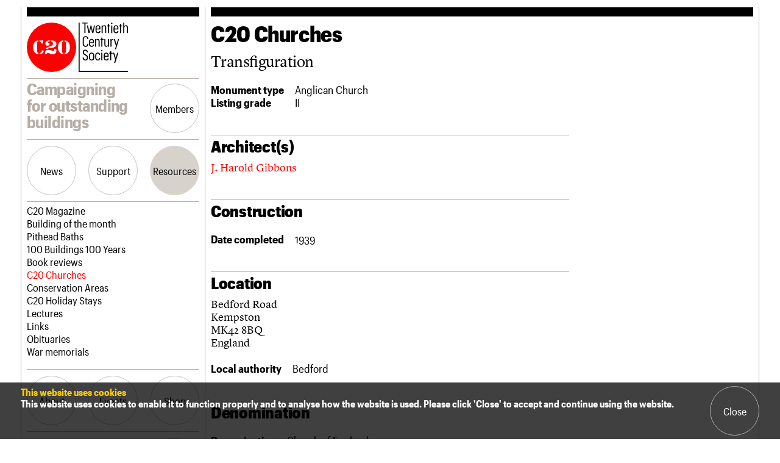

--- FILE ---
content_type: text/html; charset=UTF-8
request_url: https://c20society.org.uk/c20-churches/transfiguration
body_size: 11538
content:
<!doctype html><html lang="en"><head>  <script async src="https://www.googletagmanager.com/gtag/js?id=G-7VCSRNSSGP"></script> <script>window.dataLayer = window.dataLayer || [];
  function gtag(){dataLayer.push(arguments);}
  gtag('js', new Date());
  gtag('config', 'G-7VCSRNSSGP');</script> <meta charset="utf-8"><meta name="viewport" content="width=device-width, initial-scale=1, shrink-to-fit=no"><title>Transfiguration &#8211; The Twentieth Century Society</title><meta name='robots' content='max-image-preview:large' /><link rel='dns-prefetch' href='//www.google.com' /><link rel='dns-prefetch' href='//maps.googleapis.com' /><link rel='dns-prefetch' href='//stats.wp.com' /><link rel="alternate" type="application/rss+xml" title="The Twentieth Century Society &raquo; Transfiguration Comments Feed" href="https://c20society.org.uk/c20-churches/transfiguration/feed" /><link rel="alternate" title="oEmbed (JSON)" type="application/json+oembed" href="https://c20society.org.uk/wp-json/oembed/1.0/embed?url=https%3A%2F%2Fc20society.org.uk%2Fc20-churches%2Ftransfiguration" /><link rel="alternate" title="oEmbed (XML)" type="text/xml+oembed" href="https://c20society.org.uk/wp-json/oembed/1.0/embed?url=https%3A%2F%2Fc20society.org.uk%2Fc20-churches%2Ftransfiguration&#038;format=xml" /><style id='wp-img-auto-sizes-contain-inline-css' type='text/css'>img:is([sizes=auto i],[sizes^="auto," i]){contain-intrinsic-size:3000px 1500px}
/*# sourceURL=wp-img-auto-sizes-contain-inline-css */</style><link rel='stylesheet' id='sbi_styles-css' href='https://c20society.org.uk/wp-content/plugins/instagram-feed/css/sbi-styles.min.css?ver=6.10.0' type='text/css' media='all' /><style id='wp-emoji-styles-inline-css' type='text/css'>img.wp-smiley, img.emoji {
		display: inline !important;
		border: none !important;
		box-shadow: none !important;
		height: 1em !important;
		width: 1em !important;
		margin: 0 0.07em !important;
		vertical-align: -0.1em !important;
		background: none !important;
		padding: 0 !important;
	}
/*# sourceURL=wp-emoji-styles-inline-css */</style><style id='wp-block-library-inline-css' type='text/css'>:root{--wp-block-synced-color:#7a00df;--wp-block-synced-color--rgb:122,0,223;--wp-bound-block-color:var(--wp-block-synced-color);--wp-editor-canvas-background:#ddd;--wp-admin-theme-color:#007cba;--wp-admin-theme-color--rgb:0,124,186;--wp-admin-theme-color-darker-10:#006ba1;--wp-admin-theme-color-darker-10--rgb:0,107,160.5;--wp-admin-theme-color-darker-20:#005a87;--wp-admin-theme-color-darker-20--rgb:0,90,135;--wp-admin-border-width-focus:2px}@media (min-resolution:192dpi){:root{--wp-admin-border-width-focus:1.5px}}.wp-element-button{cursor:pointer}:root .has-very-light-gray-background-color{background-color:#eee}:root .has-very-dark-gray-background-color{background-color:#313131}:root .has-very-light-gray-color{color:#eee}:root .has-very-dark-gray-color{color:#313131}:root .has-vivid-green-cyan-to-vivid-cyan-blue-gradient-background{background:linear-gradient(135deg,#00d084,#0693e3)}:root .has-purple-crush-gradient-background{background:linear-gradient(135deg,#34e2e4,#4721fb 50%,#ab1dfe)}:root .has-hazy-dawn-gradient-background{background:linear-gradient(135deg,#faaca8,#dad0ec)}:root .has-subdued-olive-gradient-background{background:linear-gradient(135deg,#fafae1,#67a671)}:root .has-atomic-cream-gradient-background{background:linear-gradient(135deg,#fdd79a,#004a59)}:root .has-nightshade-gradient-background{background:linear-gradient(135deg,#330968,#31cdcf)}:root .has-midnight-gradient-background{background:linear-gradient(135deg,#020381,#2874fc)}:root{--wp--preset--font-size--normal:16px;--wp--preset--font-size--huge:42px}.has-regular-font-size{font-size:1em}.has-larger-font-size{font-size:2.625em}.has-normal-font-size{font-size:var(--wp--preset--font-size--normal)}.has-huge-font-size{font-size:var(--wp--preset--font-size--huge)}.has-text-align-center{text-align:center}.has-text-align-left{text-align:left}.has-text-align-right{text-align:right}.has-fit-text{white-space:nowrap!important}#end-resizable-editor-section{display:none}.aligncenter{clear:both}.items-justified-left{justify-content:flex-start}.items-justified-center{justify-content:center}.items-justified-right{justify-content:flex-end}.items-justified-space-between{justify-content:space-between}.screen-reader-text{border:0;clip-path:inset(50%);height:1px;margin:-1px;overflow:hidden;padding:0;position:absolute;width:1px;word-wrap:normal!important}.screen-reader-text:focus{background-color:#ddd;clip-path:none;color:#444;display:block;font-size:1em;height:auto;left:5px;line-height:normal;padding:15px 23px 14px;text-decoration:none;top:5px;width:auto;z-index:100000}html :where(.has-border-color){border-style:solid}html :where([style*=border-top-color]){border-top-style:solid}html :where([style*=border-right-color]){border-right-style:solid}html :where([style*=border-bottom-color]){border-bottom-style:solid}html :where([style*=border-left-color]){border-left-style:solid}html :where([style*=border-width]){border-style:solid}html :where([style*=border-top-width]){border-top-style:solid}html :where([style*=border-right-width]){border-right-style:solid}html :where([style*=border-bottom-width]){border-bottom-style:solid}html :where([style*=border-left-width]){border-left-style:solid}html :where(img[class*=wp-image-]){height:auto;max-width:100%}:where(figure){margin:0 0 1em}html :where(.is-position-sticky){--wp-admin--admin-bar--position-offset:var(--wp-admin--admin-bar--height,0px)}@media screen and (max-width:600px){html :where(.is-position-sticky){--wp-admin--admin-bar--position-offset:0px}}

/*# sourceURL=wp-block-library-inline-css */</style><style id='global-styles-inline-css' type='text/css'>:root{--wp--preset--aspect-ratio--square: 1;--wp--preset--aspect-ratio--4-3: 4/3;--wp--preset--aspect-ratio--3-4: 3/4;--wp--preset--aspect-ratio--3-2: 3/2;--wp--preset--aspect-ratio--2-3: 2/3;--wp--preset--aspect-ratio--16-9: 16/9;--wp--preset--aspect-ratio--9-16: 9/16;--wp--preset--color--black: #000000;--wp--preset--color--cyan-bluish-gray: #abb8c3;--wp--preset--color--white: #ffffff;--wp--preset--color--pale-pink: #f78da7;--wp--preset--color--vivid-red: #cf2e2e;--wp--preset--color--luminous-vivid-orange: #ff6900;--wp--preset--color--luminous-vivid-amber: #fcb900;--wp--preset--color--light-green-cyan: #7bdcb5;--wp--preset--color--vivid-green-cyan: #00d084;--wp--preset--color--pale-cyan-blue: #8ed1fc;--wp--preset--color--vivid-cyan-blue: #0693e3;--wp--preset--color--vivid-purple: #9b51e0;--wp--preset--gradient--vivid-cyan-blue-to-vivid-purple: linear-gradient(135deg,rgb(6,147,227) 0%,rgb(155,81,224) 100%);--wp--preset--gradient--light-green-cyan-to-vivid-green-cyan: linear-gradient(135deg,rgb(122,220,180) 0%,rgb(0,208,130) 100%);--wp--preset--gradient--luminous-vivid-amber-to-luminous-vivid-orange: linear-gradient(135deg,rgb(252,185,0) 0%,rgb(255,105,0) 100%);--wp--preset--gradient--luminous-vivid-orange-to-vivid-red: linear-gradient(135deg,rgb(255,105,0) 0%,rgb(207,46,46) 100%);--wp--preset--gradient--very-light-gray-to-cyan-bluish-gray: linear-gradient(135deg,rgb(238,238,238) 0%,rgb(169,184,195) 100%);--wp--preset--gradient--cool-to-warm-spectrum: linear-gradient(135deg,rgb(74,234,220) 0%,rgb(151,120,209) 20%,rgb(207,42,186) 40%,rgb(238,44,130) 60%,rgb(251,105,98) 80%,rgb(254,248,76) 100%);--wp--preset--gradient--blush-light-purple: linear-gradient(135deg,rgb(255,206,236) 0%,rgb(152,150,240) 100%);--wp--preset--gradient--blush-bordeaux: linear-gradient(135deg,rgb(254,205,165) 0%,rgb(254,45,45) 50%,rgb(107,0,62) 100%);--wp--preset--gradient--luminous-dusk: linear-gradient(135deg,rgb(255,203,112) 0%,rgb(199,81,192) 50%,rgb(65,88,208) 100%);--wp--preset--gradient--pale-ocean: linear-gradient(135deg,rgb(255,245,203) 0%,rgb(182,227,212) 50%,rgb(51,167,181) 100%);--wp--preset--gradient--electric-grass: linear-gradient(135deg,rgb(202,248,128) 0%,rgb(113,206,126) 100%);--wp--preset--gradient--midnight: linear-gradient(135deg,rgb(2,3,129) 0%,rgb(40,116,252) 100%);--wp--preset--font-size--small: 13px;--wp--preset--font-size--medium: 20px;--wp--preset--font-size--large: 36px;--wp--preset--font-size--x-large: 42px;--wp--preset--spacing--20: 0.44rem;--wp--preset--spacing--30: 0.67rem;--wp--preset--spacing--40: 1rem;--wp--preset--spacing--50: 1.5rem;--wp--preset--spacing--60: 2.25rem;--wp--preset--spacing--70: 3.38rem;--wp--preset--spacing--80: 5.06rem;--wp--preset--shadow--natural: 6px 6px 9px rgba(0, 0, 0, 0.2);--wp--preset--shadow--deep: 12px 12px 50px rgba(0, 0, 0, 0.4);--wp--preset--shadow--sharp: 6px 6px 0px rgba(0, 0, 0, 0.2);--wp--preset--shadow--outlined: 6px 6px 0px -3px rgb(255, 255, 255), 6px 6px rgb(0, 0, 0);--wp--preset--shadow--crisp: 6px 6px 0px rgb(0, 0, 0);}:where(.is-layout-flex){gap: 0.5em;}:where(.is-layout-grid){gap: 0.5em;}body .is-layout-flex{display: flex;}.is-layout-flex{flex-wrap: wrap;align-items: center;}.is-layout-flex > :is(*, div){margin: 0;}body .is-layout-grid{display: grid;}.is-layout-grid > :is(*, div){margin: 0;}:where(.wp-block-columns.is-layout-flex){gap: 2em;}:where(.wp-block-columns.is-layout-grid){gap: 2em;}:where(.wp-block-post-template.is-layout-flex){gap: 1.25em;}:where(.wp-block-post-template.is-layout-grid){gap: 1.25em;}.has-black-color{color: var(--wp--preset--color--black) !important;}.has-cyan-bluish-gray-color{color: var(--wp--preset--color--cyan-bluish-gray) !important;}.has-white-color{color: var(--wp--preset--color--white) !important;}.has-pale-pink-color{color: var(--wp--preset--color--pale-pink) !important;}.has-vivid-red-color{color: var(--wp--preset--color--vivid-red) !important;}.has-luminous-vivid-orange-color{color: var(--wp--preset--color--luminous-vivid-orange) !important;}.has-luminous-vivid-amber-color{color: var(--wp--preset--color--luminous-vivid-amber) !important;}.has-light-green-cyan-color{color: var(--wp--preset--color--light-green-cyan) !important;}.has-vivid-green-cyan-color{color: var(--wp--preset--color--vivid-green-cyan) !important;}.has-pale-cyan-blue-color{color: var(--wp--preset--color--pale-cyan-blue) !important;}.has-vivid-cyan-blue-color{color: var(--wp--preset--color--vivid-cyan-blue) !important;}.has-vivid-purple-color{color: var(--wp--preset--color--vivid-purple) !important;}.has-black-background-color{background-color: var(--wp--preset--color--black) !important;}.has-cyan-bluish-gray-background-color{background-color: var(--wp--preset--color--cyan-bluish-gray) !important;}.has-white-background-color{background-color: var(--wp--preset--color--white) !important;}.has-pale-pink-background-color{background-color: var(--wp--preset--color--pale-pink) !important;}.has-vivid-red-background-color{background-color: var(--wp--preset--color--vivid-red) !important;}.has-luminous-vivid-orange-background-color{background-color: var(--wp--preset--color--luminous-vivid-orange) !important;}.has-luminous-vivid-amber-background-color{background-color: var(--wp--preset--color--luminous-vivid-amber) !important;}.has-light-green-cyan-background-color{background-color: var(--wp--preset--color--light-green-cyan) !important;}.has-vivid-green-cyan-background-color{background-color: var(--wp--preset--color--vivid-green-cyan) !important;}.has-pale-cyan-blue-background-color{background-color: var(--wp--preset--color--pale-cyan-blue) !important;}.has-vivid-cyan-blue-background-color{background-color: var(--wp--preset--color--vivid-cyan-blue) !important;}.has-vivid-purple-background-color{background-color: var(--wp--preset--color--vivid-purple) !important;}.has-black-border-color{border-color: var(--wp--preset--color--black) !important;}.has-cyan-bluish-gray-border-color{border-color: var(--wp--preset--color--cyan-bluish-gray) !important;}.has-white-border-color{border-color: var(--wp--preset--color--white) !important;}.has-pale-pink-border-color{border-color: var(--wp--preset--color--pale-pink) !important;}.has-vivid-red-border-color{border-color: var(--wp--preset--color--vivid-red) !important;}.has-luminous-vivid-orange-border-color{border-color: var(--wp--preset--color--luminous-vivid-orange) !important;}.has-luminous-vivid-amber-border-color{border-color: var(--wp--preset--color--luminous-vivid-amber) !important;}.has-light-green-cyan-border-color{border-color: var(--wp--preset--color--light-green-cyan) !important;}.has-vivid-green-cyan-border-color{border-color: var(--wp--preset--color--vivid-green-cyan) !important;}.has-pale-cyan-blue-border-color{border-color: var(--wp--preset--color--pale-cyan-blue) !important;}.has-vivid-cyan-blue-border-color{border-color: var(--wp--preset--color--vivid-cyan-blue) !important;}.has-vivid-purple-border-color{border-color: var(--wp--preset--color--vivid-purple) !important;}.has-vivid-cyan-blue-to-vivid-purple-gradient-background{background: var(--wp--preset--gradient--vivid-cyan-blue-to-vivid-purple) !important;}.has-light-green-cyan-to-vivid-green-cyan-gradient-background{background: var(--wp--preset--gradient--light-green-cyan-to-vivid-green-cyan) !important;}.has-luminous-vivid-amber-to-luminous-vivid-orange-gradient-background{background: var(--wp--preset--gradient--luminous-vivid-amber-to-luminous-vivid-orange) !important;}.has-luminous-vivid-orange-to-vivid-red-gradient-background{background: var(--wp--preset--gradient--luminous-vivid-orange-to-vivid-red) !important;}.has-very-light-gray-to-cyan-bluish-gray-gradient-background{background: var(--wp--preset--gradient--very-light-gray-to-cyan-bluish-gray) !important;}.has-cool-to-warm-spectrum-gradient-background{background: var(--wp--preset--gradient--cool-to-warm-spectrum) !important;}.has-blush-light-purple-gradient-background{background: var(--wp--preset--gradient--blush-light-purple) !important;}.has-blush-bordeaux-gradient-background{background: var(--wp--preset--gradient--blush-bordeaux) !important;}.has-luminous-dusk-gradient-background{background: var(--wp--preset--gradient--luminous-dusk) !important;}.has-pale-ocean-gradient-background{background: var(--wp--preset--gradient--pale-ocean) !important;}.has-electric-grass-gradient-background{background: var(--wp--preset--gradient--electric-grass) !important;}.has-midnight-gradient-background{background: var(--wp--preset--gradient--midnight) !important;}.has-small-font-size{font-size: var(--wp--preset--font-size--small) !important;}.has-medium-font-size{font-size: var(--wp--preset--font-size--medium) !important;}.has-large-font-size{font-size: var(--wp--preset--font-size--large) !important;}.has-x-large-font-size{font-size: var(--wp--preset--font-size--x-large) !important;}
/*# sourceURL=global-styles-inline-css */</style><style id='classic-theme-styles-inline-css' type='text/css'>/*! This file is auto-generated */
.wp-block-button__link{color:#fff;background-color:#32373c;border-radius:9999px;box-shadow:none;text-decoration:none;padding:calc(.667em + 2px) calc(1.333em + 2px);font-size:1.125em}.wp-block-file__button{background:#32373c;color:#fff;text-decoration:none}
/*# sourceURL=/wp-includes/css/classic-themes.min.css */</style><link rel='stylesheet' id='dflip-icons-style-css' href='https://c20society.org.uk/wp-content/plugins/dflip/assets/css/themify-icons.min.css?ver=1.5.6' type='text/css' media='all' /><link rel='stylesheet' id='dflip-style-css' href='https://c20society.org.uk/wp-content/plugins/dflip/assets/css/dflip.min.css?ver=1.5.6' type='text/css' media='all' /><link rel='stylesheet' id='aurora-heatmap-css' href='https://c20society.org.uk/wp-content/cache/autoptimize/css/autoptimize_single_8a11dbfc12b6fb254281b8dc207edfb7.css?ver=1.7.1' type='text/css' media='all' /><link rel='stylesheet' id='style-css' href='https://c20society.org.uk/wp-content/cache/autoptimize/css/autoptimize_single_fd9b7f23ab252bb0b18a2430c524f8ea.css?ver=63dbf6922590fb1bbea53448b7ed3e3d' type='text/css' media='all' /> <script type="text/javascript" id="aurora-heatmap-js-extra">var aurora_heatmap = {"_mode":"reporter","ajax_url":"https://c20society.org.uk/wp-admin/admin-ajax.php","action":"aurora_heatmap","reports":"click_pc,click_mobile","debug":"0","ajax_delay_time":"3000","ajax_interval":"10","ajax_bulk":null};
//# sourceURL=aurora-heatmap-js-extra</script> <script type="text/javascript" src="https://c20society.org.uk/wp-content/plugins/aurora-heatmap/js/aurora-heatmap.min.js?ver=1.7.1" id="aurora-heatmap-js"></script> <link rel="https://api.w.org/" href="https://c20society.org.uk/wp-json/" /><link rel="alternate" title="JSON" type="application/json" href="https://c20society.org.uk/wp-json/wp/v2/c20_churches/4525" /><link rel="EditURI" type="application/rsd+xml" title="RSD" href="https://c20society.org.uk/xmlrpc.php?rsd" /><link rel="canonical" href="https://c20society.org.uk/c20-churches/transfiguration" /><link rel='shortlink' href='https://c20society.org.uk/?p=4525' /><style>img#wpstats{display:none}</style><link rel="apple-touch-icon" sizes="144x144" href="/wp-content/uploads/fbrfg/apple-touch-icon.png"><link rel="icon" type="image/png" sizes="32x32" href="/wp-content/uploads/fbrfg/favicon-32x32.png"><link rel="icon" type="image/png" sizes="16x16" href="/wp-content/uploads/fbrfg/favicon-16x16.png"><link rel="manifest" href="/wp-content/uploads/fbrfg/site.webmanifest"><link rel="mask-icon" href="/wp-content/uploads/fbrfg/safari-pinned-tab.svg" color="#ff0000"><link rel="shortcut icon" href="/wp-content/uploads/fbrfg/favicon.ico"><meta name="msapplication-TileColor" content="#ffffff"><meta name="msapplication-config" content="/wp-content/uploads/fbrfg/browserconfig.xml"><meta name="theme-color" content="#ffffff"> <script>(function(h,o,t,j,a,r){
			h.hj=h.hj||function(){(h.hj.q=h.hj.q||[]).push(arguments)};
			h._hjSettings={hjid:081357,hjsv:5};
			a=o.getElementsByTagName('head')[0];
			r=o.createElement('script');r.async=1;
			r.src=t+h._hjSettings.hjid+j+h._hjSettings.hjsv;
			a.appendChild(r);
		})(window,document,'//static.hotjar.com/c/hotjar-','.js?sv=');</script> <script data-cfasync="false">var dFlipLocation = "https://c20society.org.uk/wp-content/plugins/dflip/assets/"; var dFlipWPGlobal = {"text":{"toggleSound":"Turn on\/off Sound","toggleThumbnails":"Toggle Thumbnails","toggleOutline":"Toggle Outline\/Bookmark","previousPage":"Previous Page","nextPage":"Next Page","toggleFullscreen":"Toggle Fullscreen","zoomIn":"Zoom In","zoomOut":"Zoom Out","toggleHelp":"Toggle Help","singlePageMode":"Single Page Mode","doublePageMode":"Double Page Mode","downloadPDFFile":"Download PDF File","gotoFirstPage":"Goto First Page","gotoLastPage":"Goto Last Page","share":"Share"},"moreControls":"download,pageMode,startPage,endPage,sound","hideControls":"","scrollWheel":"true","backgroundColor":"#D7D2CB","backgroundImage":"","height":"auto","paddingLeft":"20","paddingRight":"20","controlsPosition":"bottom","duration":"800","soundEnable":"false","enableDownload":"false","enableAnalytics":"false","webgl":"true","hard":"none","maxTextureSize":"1600","rangeChunkSize":"524288","zoomRatio":"1.5","stiffness":"3","singlePageMode":"0","autoPlay":"false","autoPlayDuration":"5000","autoPlayStart":"false","linkTarget":"2"};</script> </head><body class="wp-singular c20_churches-template-default single single-c20_churches postid-4525 wp-theme-c20"> <script>window.fbAsyncInit = function() {
    FB.init({
      appId            : '533919550778316',
      autoLogAppEvents : true,
      xfbml            : true,
      version          : 'v5.0'
    });
  };</script> <script async defer src="https://connect.facebook.net/en_US/sdk.js"></script> <script>window.twttr = (function(d, s, id) {
  var js, fjs = d.getElementsByTagName(s)[0],
    t = window.twttr || {};
  if (d.getElementById(id)) return t;
  js = d.createElement(s);
  js.id = id;
  js.src = "https://platform.twitter.com/widgets.js";
  fjs.parentNode.insertBefore(js, fjs);

  t._e = [];
  t.ready = function(f) {
    t._e.push(f);
  };

  return t;
}(document, "script", "twitter-wjs"));</script> <main><header><h1><a href="https://c20society.org.uk"><img src="https://c20society.org.uk/wp-content/themes/c20/images/logo.svg" alt="The Twentieth Century Society"><img src="https://c20society.org.uk/wp-content/themes/c20/images/logo-text.svg" alt=""></a></h1><h2>Campaigning for outstanding buildings</h2><ul><li><a href="#menu/members" class="button">Members</a></li><li><a href="#menu" class="button">Menu</a></li></ul><nav><ul><li class=" menu-item menu-item-type-post_type_archive menu-item-object-news "><a href="#menu/news" class="button">News</a></li><li class=" menu-item menu-item-type-post_type menu-item-object-page "><a href="#menu/support" class="button">Support</a></li><li class=" menu-item menu-item-type-post_type menu-item-object-page "><a href="#menu/resources" class="button">Resources</a></li></ul><nav data-menu="news"><ul><li class=" menu-item menu-item-type-post_type_archive menu-item-object-news "><a href="https://c20society.org.uk/news">Latest news</a></li><li class=" menu-item menu-item-type-post_type menu-item-object-page "><a href="https://c20society.org.uk/campaigns">Campaigns</a></li><li class=" menu-item menu-item-type-post_type_archive menu-item-object-casework "><a href="https://c20society.org.uk/casework">Casework</a></li><li class=" menu-item menu-item-type-post_type_archive menu-item-object-buildings_at_risk "><a href="https://c20society.org.uk/buildings-at-risk">Risk List</a></li><li class=" menu-item menu-item-type-post_type_archive menu-item-object-coming_of_age "><a href="https://c20society.org.uk/coming-of-age">Coming of Age</a></li><li class=" menu-item menu-item-type-post_type menu-item-object-page current_page_parent "><a href="https://c20society.org.uk/blog">Blog</a></li></ul></nav><nav data-menu="support"><ul><li class=" menu-item menu-item-type-custom menu-item-object-custom "><a href="https://secure.c20society.org.uk/Default.aspx?tabid=64">Join us</a></li><li class=" menu-item menu-item-type-post_type menu-item-object-page "><a href="https://c20society.org.uk/support/patrons">Professional Patrons</a></li><li class=" menu-item menu-item-type-post_type menu-item-object-page "><a href="https://c20society.org.uk/support/elain-harwood-memorial-fund">Elain Harwood Memorial Fund</a></li><li class=" menu-item menu-item-type-post_type menu-item-object-page "><a href="https://c20society.org.uk/support/donate">Donate</a></li><li class=" menu-item menu-item-type-post_type menu-item-object-page "><a href="https://c20society.org.uk/support/legacy">Legacy</a></li><li class=" menu-item menu-item-type-post_type menu-item-object-page "><a href="https://c20society.org.uk/support/overview">Act now</a></li><li class=" menu-item menu-item-type-post_type menu-item-object-page "><a href="https://c20society.org.uk/support/how-to-save-c20-buildings">How to save C20 buildings</a></li><li class=" menu-item menu-item-type-post_type menu-item-object-page "><a href="https://c20society.org.uk/support/volunteer">Volunteer</a></li></ul></nav><nav data-menu="resources"><ul><li class=" menu-item menu-item-type-post_type_archive menu-item-object-c20_magazine "><a href="https://c20society.org.uk/c20-magazine">C20 Magazine</a></li><li class=" menu-item menu-item-type-post_type_archive menu-item-object-botm "><a href="https://c20society.org.uk/building-of-the-month">Building of the month</a></li><li class=" menu-item menu-item-type-post_type_archive menu-item-object-pithead_baths "><a href="https://c20society.org.uk/pithead-baths">Pithead Baths</a></li><li class=" menu-item menu-item-type-post_type_archive menu-item-object-100_buildings "><a href="https://c20society.org.uk/100-buildings">100 Buildings 100 Years</a></li><li class=" menu-item menu-item-type-post_type_archive menu-item-object-book_reviews "><a href="https://c20society.org.uk/book-reviews">Book reviews</a></li><li class="current-menu-item"><a href="https://c20society.org.uk/c20-churches">C20 Churches</a></li><li class=" menu-item menu-item-type-post_type menu-item-object-page "><a href="https://c20society.org.uk/resources/conservation-areas">Conservation Areas</a></li><li class=" menu-item menu-item-type-post_type_archive menu-item-object-c20_holiday_stays "><a href="https://c20society.org.uk/c20-holiday-stays">C20 Holiday Stays</a></li><li class=" menu-item menu-item-type-post_type_archive menu-item-object-lectures "><a href="https://c20society.org.uk/lectures">Lectures</a></li><li class=" menu-item menu-item-type-post_type menu-item-object-page "><a href="https://c20society.org.uk/resources/links">Links</a></li><li class=" menu-item menu-item-type-post_type_archive menu-item-object-obituaries "><a href="https://c20society.org.uk/obituaries">Obituaries</a></li><li class=" menu-item menu-item-type-post_type_archive menu-item-object-war_memorials "><a href="https://c20society.org.uk/war-memorials">War memorials</a></li></ul></nav><ul><li class=" menu-item menu-item-type-post_type menu-item-object-page "><a href="#menu/about" class="button">About</a></li><li class=" menu-item menu-item-type-custom menu-item-object-custom "><a href="#menu/events" class="button">Events</a></li><li><a href="https://shop.c20society.org.uk/" target="_blank" class="button">Shop</a></li><li class="search"><a href="#menu/search" class="button">Search</a></li></ul><nav data-menu="about"><ul><li class=" menu-item menu-item-type-post_type menu-item-object-page "><a href="https://c20society.org.uk/about-us/what-we-do">What we do</a></li><li class=" menu-item menu-item-type-post_type menu-item-object-page "><a href="https://c20society.org.uk/about-us/people">People</a></li><li class=" menu-item menu-item-type-post_type menu-item-object-page "><a href="https://c20society.org.uk/about-us/services">Services</a></li><li class=" menu-item menu-item-type-post_type menu-item-object-page "><a href="https://c20society.org.uk/about-us/c20-cymru">C20 Cymru</a></li><li class=" menu-item menu-item-type-post_type menu-item-object-page "><a href="https://c20society.org.uk/about-us/history">History</a></li><li class=" menu-item menu-item-type-post_type menu-item-object-page "><a href="https://c20society.org.uk/about-us/governance">Governance</a></li><li class=" menu-item menu-item-type-post_type menu-item-object-page "><a href="https://c20society.org.uk/about-us/faqs">FAQs</a></li><li class=" menu-item menu-item-type-post_type menu-item-object-page "><a href="https://c20society.org.uk/about-us/we-are-c20">We are C20</a></li></ul></nav><nav data-menu="events"><ul><li class=" menu-item menu-item-type-custom menu-item-object-custom "><a href="https://secure.c20society.org.uk/Default.aspx?tabid=63">Upcoming events</a></li><li class=" menu-item menu-item-type-custom menu-item-object-custom "><a href="https://secure.c20society.org.uk/Default.aspx?tabid=93">Past events</a></li></ul></nav><nav data-menu="shop"><ul></ul></nav><ul class="search-toggle"><li><a href="#menu/search" class="button">Search</a></li></ul><nav data-menu="search"><form action="https://c20society.org.uk/" method="get" role="search" class="search"> <label> <span>Search the site</span> <input type="search" value="" name="s" placeholder="Enter text here"> </label> <button type="submit" class="button on"><span>Search</span></button></form></nav><nav data-menu="members"><section class="members"><h2>Login/register</h2><div class="form"><form action="https://secure.c20society.org.uk/default.aspx?tabid=65" method="post"><ul class="inputs"><li> <label> <span>Username</span> <input type="text" value="" name="username" placeholder="Please enter your username"> </label></li><li> <label> <span>Password</span> <input type="password" value="" name="password" placeholder="Please enter your password"> </label></li></ul><ul class="buttons"><li><a href="https://secure.c20society.org.uk/Default.aspx?tabid=64" class="button">Join us</a></li><li><button type="submit" class="button">Login</button></li></ul></form></div></section></nav></nav></header><section class="content"><header class="article"><h1>C20 Churches</h1><p>Transfiguration</header><table class="gen"><tr><th>Monument type</th><td>Anglican Church</td></tr><tr><th>Listing grade</th><td>II</td></tr></table><h3>Architect(s)</h3><p> <a href="https://c20society.org.uk/c20-churches">J. Harold Gibbons</a></p><h3>Construction</h3><table class="gen"><tr><th>Date completed</th><td>1939</td></tr></table><h3>Location</h3><p> Bedford Road<br> Kempston<br> MK42 8BQ<br> England<br></p><table class="gen"><tr><th>Local authority</th><td>Bedford</td></tr></table><h3>Denomination</h3><table class="gen"><tr><th>Denomination</th><td>Church of England</td></tr><tr><th>Diocese</th><td>St Albans</td></tr></table><h3>Unique identifier</h3><p>1321574 (EH list entry number)<section class="share"><h2>Share</h2><ul><li class="facebook"><a href="https://c20society.org.uk/c20-churches/transfiguration">Facebook</a></li><li><a href="https://twitter.com/intent/tweet?text=Transfiguration+-+The+Twentieth+Century+Society&amp;url=https%3A%2F%2Fc20society.org.uk%2Fc20-churches%2Ftransfiguration">Twitter</a></li></ul></section><section class="filter"><h2>Search churches</h2><div class="info"><p>You can look for churches using the search boxes or on the pins on the map. Each entry gives the architect and location, and the icons on the left show listing status. Where available, we have included links to more detailed online information about the building, such as the English Heritage listing description. We hope you will find some of your own favourites here and discover some new buildings too.</p></div><form action="https://c20society.org.uk/c20-churches" method="get" class="form"><ul><li><h3>Search</h3> <label> <span>Church name, Architect, Location</span> <input type="search" name="search" placeholder="Enter search term..."> </label></li><li class="select"><h3>Filter by</h3> <label> <span>Denomination</span> <select  name='denominations' id='denominations' class='postform'><option value='0' selected='selected'>Select denomination&#8230;</option><option class="level-0" value="adventist">Adventist</option><option class="level-0" value="aladura">Aladura</option><option class="level-0" value="anglican-benedictine">Anglican Benedictine</option><option class="level-0" value="armenian-church-of-the-united-kingdom-and-ireland">Armenian Church of the United Kingdom and Ireland</option><option class="level-0" value="baptist">Baptist</option><option class="level-0" value="british-new-church-movement">British New Church Movement</option><option class="level-0" value="calvinistic-methodist">Calvinistic Methodist</option><option class="level-0" value="catholic">Catholic</option><option class="level-0" value="christadelphian">Christadelphian</option><option class="level-0" value="christian-science">Christian Science</option><option class="level-0" value="church-in-wales">Church in Wales</option><option class="level-0" value="church-of-england">Church of England</option><option class="level-0" value="church-of-god">Church of God</option><option class="level-0" value="church-of-ireland">Church of Ireland</option><option class="level-0" value="church-of-scotland">Church of Scotland</option><option class="level-0" value="congregational">Congregational</option><option class="level-0" value="congregational-methodist">Congregational/Methodist</option><option class="level-0" value="danish-lutheran-folk">Danish Lutheran Folk</option><option class="level-0" value="dutch-reformed-church">Dutch Reformed Church</option><option class="level-0" value="ecumenical">Ecumenical</option><option class="level-0" value="episcopal">Episcopal</option><option class="level-0" value="free-church-of-england">Free Church of England</option><option class="level-0" value="free-presbyterian-church-of-ulster">Free Presbyterian Church of Ulster</option><option class="level-0" value="german-evangelical">German Evangelical</option><option class="level-0" value="greek-orthodox">Greek Orthodox</option><option class="level-0" value="hindu">Hindu</option><option class="level-0" value="independent-evangelical">Independent Evangelical</option><option class="level-0" value="interdenominational">Interdenominational</option><option class="level-0" value="islam">Islam</option><option class="level-0" value="jehovahs-witnesses">Jehovah’s Witnesses</option><option class="level-0" value="lutheran">Lutheran</option><option class="level-0" value="methodist">Methodist</option><option class="level-0" value="methodist-united-reformed">Methodist/United Reformed</option><option class="level-0" value="mixed-congregation">Mixed Congregation</option><option class="level-0" value="moravian">Moravian</option><option class="level-0" value="mormon">Mormon</option><option class="level-0" value="multifaith">Multifaith</option><option class="level-0" value="non-denominational">Non-Denominational</option><option class="level-0" value="norweigan-lutheran">Norweigan Lutheran</option><option class="level-0" value="pentecostal">Pentecostal</option><option class="level-0" value="presbyterian">Presbyterian</option><option class="level-0" value="presbyterian-church-of-wales">Presbyterian Church of Wales</option><option class="level-0" value="primitive-methodist">Primitive Methodist</option><option class="level-0" value="quaker">Quaker</option><option class="level-0" value="redeemed-christian-church-of-god">Redeemed Christian Church of God</option><option class="level-0" value="roman-catholic">Roman Catholic</option><option class="level-0" value="roman-catholic-church-of-england">Roman Catholic / Church of England</option><option class="level-0" value="russian-orthodox">Russian Orthodox</option><option class="level-0" value="salvation-army">Salvation Army</option><option class="level-0" value="salvatorian-fathers">Salvatorian Fathers</option><option class="level-0" value="serbian-orthodox">Serbian Orthodox</option><option class="level-0" value="seventh-day-adventist">Seventh-day Adventist</option><option class="level-0" value="spiritualist">Spiritualist</option><option class="level-0" value="ukrainian-catholic">Ukrainian Catholic</option><option class="level-0" value="ukrainian-orthodox">Ukrainian Orthodox</option><option class="level-0" value="unitarian">Unitarian</option><option class="level-0" value="united-christian-congregation">United Christian Congregation</option><option class="level-0" value="united-free-church-of-scotland">United Free Church of Scotland</option><option class="level-0" value="united-reformed">United Reformed</option><option class="level-0" value="urc-methodist">URC/Methodist</option><option class="level-0" value="wesleyan-reformed">Wesleyan Reformed</option> </select> </label></li><li class="select"> <label> <span>Listing grade</span> <select  name='listing_grades' id='listing_grades' class='postform'><option value='0' selected='selected'>Select listing grade&#8230;</option><option class="level-0" value="a">A</option><option class="level-0" value="b">B</option><option class="level-0" value="b-plus">B+</option><option class="level-0" value="c">C</option><option class="level-0" value="delisted">Delisted</option><option class="level-0" value="grade-ii">Grade II*</option><option class="level-0" value="i">I</option><option class="level-0" value="ii">II</option><option class="level-0" value="ii-star">II*</option><option class="level-0" value="ll">LL</option><option class="level-0" value="nl">NL</option> </select> </label></li><li class="select"> <label> <span>Date of completion</span> <select name="date"><option value="all">Select year...</option><option value="1900s">1900s</option><option value="1906">1906</option><option value="1907">1907</option><option value="1908">1908</option><option value="1909">1909</option><option value="1910">1910</option><option value="1911">1911</option><option value="1912">1912</option><option value="1913">1913</option><option value="1914">1914</option><option value="1915">1915</option><option value="1916">1916</option><option value="1916 (unfinished)">1916 (unfinished)</option><option value="1917">1917</option><option value="1918">1918</option><option value="1919">1919</option><option value="1920">1920</option><option value="1920s">1920s</option><option value="1920s - 1930s">1920s - 1930s</option><option value="1921">1921</option><option value="1922">1922</option><option value="1923">1923</option><option value="1924">1924</option><option value="1925">1925</option><option value="1926">1926</option><option value="1927">1927</option><option value="1928">1928</option><option value="1929">1929</option><option value="1930">1930</option><option value="1931">1931</option><option value="1932">1932</option><option value="1933">1933</option><option value="1934">1934</option><option value="1935">1935</option><option value="1936">1936</option><option value="1937">1937</option><option value="1938">1938</option><option value="1939">1939</option><option value="1940">1940</option><option value="1941">1941</option><option value="1942">1942</option><option value="1943">1943</option><option value="1944">1944</option><option value="1946">1946</option><option value="1947">1947</option><option value="1948">1948</option><option value="1949">1949</option><option value="1950">1950</option><option value="1951">1951</option><option value="1952">1952</option><option value="1953">1953</option><option value="1954">1954</option><option value="1955">1955</option><option value="1956">1956</option><option value="1957">1957</option><option value="1958">1958</option><option value="1959">1959</option><option value="1960">1960</option><option value="1960s">1960s</option><option value="1961">1961</option><option value="1962">1962</option><option value="1963">1963</option><option value="1964">1964</option><option value="1965">1965</option><option value="1966">1966</option><option value="1967">1967</option><option value="1968">1968</option><option value="1969">1969</option><option value="1970">1970</option><option value="1971">1971</option><option value="1972">1972</option><option value="1973">1973</option><option value="1974">1974</option><option value="1975">1975</option><option value="1976">1976</option><option value="1977">1977</option><option value="1978">1978</option><option value="1979">1979</option><option value="1980">1980</option><option value="1980s">1980s</option><option value="1981">1981</option><option value="1982">1982</option><option value="1983">1983</option><option value="1984">1984</option><option value="1985">1985</option><option value="1986">1986</option><option value="1987">1987</option><option value="1988">1988</option><option value="1989">1989</option><option value="1990">1990</option><option value="1991">1991</option><option value="1992">1992</option><option value="1993">1993</option><option value="1994">1994</option><option value="1994 additions">1994 additions</option><option value="1995">1995</option><option value="1996">1996</option><option value="1997">1997</option><option value="1998">1998</option><option value="1999">1999</option><option value="2000">2000</option><option value="2001">2001</option><option value="2002">2002</option><option value="2003">2003</option><option value="2004">2004</option><option value="2005">2005</option><option value="2006">2006</option><option value="2007">2007</option><option value="2008">2008</option><option value="2009">2009</option><option value="2010">2010</option><option value="2011">2011</option><option value="2012">2012</option><option value="2013">2013</option><option value="2014">2014</option><option value="2015">2015</option><option value="2018">2018</option> </select> </label></li><li class="select"><h3>Order by</h3> <label> <span>Date or name</span> <select name="orderby"><option value="date">Date</option><option value="name">Name</option> </select> </label></li></ul> <button type="submit" class="button select">Go</button></form></section></section></main><footer class="sitefooter"><div><h1><a href="https://c20society.org.uk"><img src="https://c20society.org.uk/wp-content/themes/c20/images/logo.svg" alt="The Twentieth Century Society"><img src="https://c20society.org.uk/wp-content/themes/c20/images/logo-text.svg" alt=""></a></h1><ul id="menu-footer-1" class="menu"><li id="menu-item-8231" class="menu-item menu-item-type-post_type_archive menu-item-object-news menu-item-8231"><a href="https://c20society.org.uk/news">News</a></li><li id="menu-item-64" class="menu-item menu-item-type-post_type menu-item-object-page menu-item-64"><a href="https://c20society.org.uk/support">Support</a></li><li id="menu-item-65" class="menu-item menu-item-type-custom menu-item-object-custom menu-item-65"><a href="https://secure.c20society.org.uk/Default.aspx?tabid=63">Events</a></li></ul><ul id="menu-footer-2" class="menu"><li id="menu-item-67" class="menu-item menu-item-type-post_type menu-item-object-page menu-item-67"><a href="https://c20society.org.uk/about-us">About us</a></li><li id="menu-item-68" class="menu-item menu-item-type-custom menu-item-object-custom menu-item-68"><a href="https://secure.c20society.org.uk/Default.aspx?tabid=64">Join us</a></li><li id="menu-item-69" class="menu-item menu-item-type-post_type menu-item-object-page menu-item-69"><a href="https://c20society.org.uk/contact-us">Contact us</a></li><li id="menu-item-70" class="menu-item menu-item-type-post_type menu-item-object-page menu-item-70"><a href="https://c20society.org.uk/work-with-us">Work with us</a></li></ul><ul id="menu-footer-3" class="menu"><li id="menu-item-71" class="menu-item menu-item-type-post_type menu-item-object-page menu-item-71"><a href="https://c20society.org.uk/press">Press</a></li><li id="menu-item-26263" class="menu-item menu-item-type-post_type menu-item-object-page menu-item-26263"><a href="https://c20society.org.uk/terms-and-conditions">Terms and conditions</a></li><li id="menu-item-72" class="menu-item menu-item-type-post_type menu-item-object-page menu-item-privacy-policy menu-item-72"><a rel="privacy-policy" href="https://c20society.org.uk/privacy-policy">Privacy policy</a></li><li id="menu-item-25678" class="menu-item menu-item-type-post_type menu-item-object-page menu-item-25678"><a href="https://c20society.org.uk/about-us/governance">Events policy</a></li><li id="menu-item-73" class="menu-item menu-item-type-post_type menu-item-object-page menu-item-73"><a href="https://c20society.org.uk/site-map">Site map</a></li></ul><ul id="menu-footer-4" class="menu"><li id="menu-item-76" class="menu-item menu-item-type-custom menu-item-object-custom menu-item-76"><a href="https://www.instagram.com/c20society/">Instagram</a></li><li id="menu-item-75" class="menu-item menu-item-type-custom menu-item-object-custom menu-item-75"><a href="https://twitter.com/C20Society">X</a></li><li id="menu-item-78" class="menu-item menu-item-type-custom menu-item-object-custom menu-item-78"><a href="https://bsky.app/profile/c20society.bsky.social">Bluesky</a></li><li id="menu-item-74" class="menu-item menu-item-type-custom menu-item-object-custom menu-item-74"><a href="https://www.facebook.com/C20Society/">Facebook</a></li><li id="menu-item-77" class="menu-item menu-item-type-custom menu-item-object-custom menu-item-77"><a href="https://www.linkedin.com/company/thetwentiethcenturysociety">LinkedIn</a></li></ul><p>Registered charity no. 1110244</p></div></footer><div id="cookie-notice"><div><div class="text"><h2>This website uses cookies</h2><p>This website uses cookies to enable it to function properly and to analyse how the website is used. Please click 'Close' to accept and continue using the website.</p></div><ul><li><a href="#dismiss-cookie-notice" class="button">Close</a></li></ul></div></div><div class="popup yellow" data-popup="popup18790"><div class="overlay"></div><div class="panel"> <button class="button">Close</button><figure><img width="585" height="357" src="https://c20society.org.uk/wp-content/uploads/2021/08/b3711968a268d6d2c0f2622651020948@2x.jpg" class="attachment-585x357 size-585x357" alt="" decoding="async" loading="lazy" srcset="https://c20society.org.uk/wp-content/uploads/2021/08/b3711968a268d6d2c0f2622651020948@2x.jpg 1170w, https://c20society.org.uk/wp-content/uploads/2021/08/b3711968a268d6d2c0f2622651020948@2x-300x183.jpg 300w, https://c20society.org.uk/wp-content/uploads/2021/08/b3711968a268d6d2c0f2622651020948@2x-1024x625.jpg 1024w, https://c20society.org.uk/wp-content/uploads/2021/08/b3711968a268d6d2c0f2622651020948@2x-182x111.jpg 182w, https://c20society.org.uk/wp-content/uploads/2021/08/b3711968a268d6d2c0f2622651020948@2x-588x359.jpg 588w, https://c20society.org.uk/wp-content/uploads/2021/08/b3711968a268d6d2c0f2622651020948@2x-600x366.jpg 600w, https://c20society.org.uk/wp-content/uploads/2021/08/b3711968a268d6d2c0f2622651020948@2x-182x111@2x.jpg 364w" sizes="auto, (max-width: 585px) 100vw, 585px" /></figure><div class="text"><h2>Join the community for modernity</h2><p>Become a C20 member today and help save our modern design heritage.</p><ul><li><a href="https://secure.c20society.org.uk/Default.aspx?tabid=64" target="_self" class="button">Join</a></li></ul></div></div></div> <script type="speculationrules">{"prefetch":[{"source":"document","where":{"and":[{"href_matches":"/*"},{"not":{"href_matches":["/wp-*.php","/wp-admin/*","/wp-content/uploads/*","/wp-content/*","/wp-content/plugins/*","/wp-content/themes/c20/*","/*\\?(.+)"]}},{"not":{"selector_matches":"a[rel~=\"nofollow\"]"}},{"not":{"selector_matches":".no-prefetch, .no-prefetch a"}}]},"eagerness":"conservative"}]}</script>  <script type="text/javascript">var sbiajaxurl = "https://c20society.org.uk/wp-admin/admin-ajax.php";</script> <script type="text/javascript" src="https://c20society.org.uk/wp-includes/js/dist/hooks.min.js?ver=dd5603f07f9220ed27f1" id="wp-hooks-js"></script> <script type="text/javascript" src="https://c20society.org.uk/wp-includes/js/dist/i18n.min.js?ver=c26c3dc7bed366793375" id="wp-i18n-js"></script> <script type="text/javascript" id="wp-i18n-js-after">wp.i18n.setLocaleData( { 'text direction\u0004ltr': [ 'ltr' ] } );
//# sourceURL=wp-i18n-js-after</script> <script type="text/javascript" src="https://c20society.org.uk/wp-content/cache/autoptimize/js/autoptimize_single_96e7dc3f0e8559e4a3f3ca40b17ab9c3.js?ver=6.1.4" id="swv-js"></script> <script type="text/javascript" id="contact-form-7-js-before">var wpcf7 = {
    "api": {
        "root": "https:\/\/c20society.org.uk\/wp-json\/",
        "namespace": "contact-form-7\/v1"
    },
    "cached": 1
};
//# sourceURL=contact-form-7-js-before</script> <script type="text/javascript" src="https://c20society.org.uk/wp-content/cache/autoptimize/js/autoptimize_single_2912c657d0592cc532dff73d0d2ce7bb.js?ver=6.1.4" id="contact-form-7-js"></script> <script type="text/javascript" src="https://c20society.org.uk/wp-content/cache/autoptimize/js/autoptimize_single_220afd743d9e9643852e31a135a9f3ae.js" id="jquery-js"></script> <script type="text/javascript" data-cfasync="false" src="https://c20society.org.uk/wp-content/plugins/dflip/assets/js/dflip.min.js?ver=1.5.6" id="dflip-script-js"></script> <script type="text/javascript" id="gforms_recaptcha_recaptcha-js-extra">var gforms_recaptcha_recaptcha_strings = {"nonce":"f83a726deb","disconnect":"Disconnecting","change_connection_type":"Resetting","spinner":"https://c20society.org.uk/wp-content/plugins/gravityforms/images/spinner.svg","connection_type":"classic","disable_badge":"1","change_connection_type_title":"Change Connection Type","change_connection_type_message":"Changing the connection type will delete your current settings.  Do you want to proceed?","disconnect_title":"Disconnect","disconnect_message":"Disconnecting from reCAPTCHA will delete your current settings.  Do you want to proceed?","site_key":"6Lc_CTgcAAAAAPEl6LCVfJ3zfFoU7y9OcpIBC1wd"};
//# sourceURL=gforms_recaptcha_recaptcha-js-extra</script> <script type="text/javascript" src="https://www.google.com/recaptcha/api.js?render=6Lc_CTgcAAAAAPEl6LCVfJ3zfFoU7y9OcpIBC1wd&amp;ver=2.1.0" id="gforms_recaptcha_recaptcha-js" defer="defer" data-wp-strategy="defer"></script> <script type="text/javascript" src="https://c20society.org.uk/wp-content/plugins/gravityformsrecaptcha/js/frontend.min.js?ver=2.1.0" id="gforms_recaptcha_frontend-js" defer="defer" data-wp-strategy="defer"></script> <script type="text/javascript" src="https://maps.googleapis.com/maps/api/js?key=AIzaSyBBXcyV8MkJl1_Ut7qgAmB5EYgv0pa_nEo" id="gmaps-js"></script> <script type="text/javascript" src="https://c20society.org.uk/wp-content/cache/autoptimize/js/autoptimize_single_3cdf9ffb12318f5b5e4d6fe2f38d6454.js" id="plugins-js"></script> <script type="text/javascript" src="https://c20society.org.uk/wp-content/cache/autoptimize/js/autoptimize_single_2855d2419d2243070260ccd9fa2fc444.js" id="script-js"></script> <script type="text/javascript" src="https://www.google.com/recaptcha/api.js?render=6Ldf5KgZAAAAAFXvx3BOQlV3KIODhxDSK0tw4_DM&amp;ver=3.0" id="google-recaptcha-js"></script> <script type="text/javascript" src="https://c20society.org.uk/wp-includes/js/dist/vendor/wp-polyfill.min.js?ver=3.15.0" id="wp-polyfill-js"></script> <script type="text/javascript" id="wpcf7-recaptcha-js-before">var wpcf7_recaptcha = {
    "sitekey": "6Ldf5KgZAAAAAFXvx3BOQlV3KIODhxDSK0tw4_DM",
    "actions": {
        "homepage": "homepage",
        "contactform": "contactform"
    }
};
//# sourceURL=wpcf7-recaptcha-js-before</script> <script type="text/javascript" src="https://c20society.org.uk/wp-content/cache/autoptimize/js/autoptimize_single_ec0187677793456f98473f49d9e9b95f.js?ver=6.1.4" id="wpcf7-recaptcha-js"></script> <script type="text/javascript" id="jetpack-stats-js-before">_stq = window._stq || [];
_stq.push([ "view", {"v":"ext","blog":"203739193","post":"4525","tz":"0","srv":"c20society.org.uk","j":"1:15.4"} ]);
_stq.push([ "clickTrackerInit", "203739193", "4525" ]);
//# sourceURL=jetpack-stats-js-before</script> <script type="text/javascript" src="https://stats.wp.com/e-202606.js" id="jetpack-stats-js" defer="defer" data-wp-strategy="defer"></script> <script id="wp-emoji-settings" type="application/json">{"baseUrl":"https://s.w.org/images/core/emoji/17.0.2/72x72/","ext":".png","svgUrl":"https://s.w.org/images/core/emoji/17.0.2/svg/","svgExt":".svg","source":{"concatemoji":"https://c20society.org.uk/wp-includes/js/wp-emoji-release.min.js?ver=63dbf6922590fb1bbea53448b7ed3e3d"}}</script> <script type="module">/*! This file is auto-generated */
const a=JSON.parse(document.getElementById("wp-emoji-settings").textContent),o=(window._wpemojiSettings=a,"wpEmojiSettingsSupports"),s=["flag","emoji"];function i(e){try{var t={supportTests:e,timestamp:(new Date).valueOf()};sessionStorage.setItem(o,JSON.stringify(t))}catch(e){}}function c(e,t,n){e.clearRect(0,0,e.canvas.width,e.canvas.height),e.fillText(t,0,0);t=new Uint32Array(e.getImageData(0,0,e.canvas.width,e.canvas.height).data);e.clearRect(0,0,e.canvas.width,e.canvas.height),e.fillText(n,0,0);const a=new Uint32Array(e.getImageData(0,0,e.canvas.width,e.canvas.height).data);return t.every((e,t)=>e===a[t])}function p(e,t){e.clearRect(0,0,e.canvas.width,e.canvas.height),e.fillText(t,0,0);var n=e.getImageData(16,16,1,1);for(let e=0;e<n.data.length;e++)if(0!==n.data[e])return!1;return!0}function u(e,t,n,a){switch(t){case"flag":return n(e,"\ud83c\udff3\ufe0f\u200d\u26a7\ufe0f","\ud83c\udff3\ufe0f\u200b\u26a7\ufe0f")?!1:!n(e,"\ud83c\udde8\ud83c\uddf6","\ud83c\udde8\u200b\ud83c\uddf6")&&!n(e,"\ud83c\udff4\udb40\udc67\udb40\udc62\udb40\udc65\udb40\udc6e\udb40\udc67\udb40\udc7f","\ud83c\udff4\u200b\udb40\udc67\u200b\udb40\udc62\u200b\udb40\udc65\u200b\udb40\udc6e\u200b\udb40\udc67\u200b\udb40\udc7f");case"emoji":return!a(e,"\ud83e\u1fac8")}return!1}function f(e,t,n,a){let r;const o=(r="undefined"!=typeof WorkerGlobalScope&&self instanceof WorkerGlobalScope?new OffscreenCanvas(300,150):document.createElement("canvas")).getContext("2d",{willReadFrequently:!0}),s=(o.textBaseline="top",o.font="600 32px Arial",{});return e.forEach(e=>{s[e]=t(o,e,n,a)}),s}function r(e){var t=document.createElement("script");t.src=e,t.defer=!0,document.head.appendChild(t)}a.supports={everything:!0,everythingExceptFlag:!0},new Promise(t=>{let n=function(){try{var e=JSON.parse(sessionStorage.getItem(o));if("object"==typeof e&&"number"==typeof e.timestamp&&(new Date).valueOf()<e.timestamp+604800&&"object"==typeof e.supportTests)return e.supportTests}catch(e){}return null}();if(!n){if("undefined"!=typeof Worker&&"undefined"!=typeof OffscreenCanvas&&"undefined"!=typeof URL&&URL.createObjectURL&&"undefined"!=typeof Blob)try{var e="postMessage("+f.toString()+"("+[JSON.stringify(s),u.toString(),c.toString(),p.toString()].join(",")+"));",a=new Blob([e],{type:"text/javascript"});const r=new Worker(URL.createObjectURL(a),{name:"wpTestEmojiSupports"});return void(r.onmessage=e=>{i(n=e.data),r.terminate(),t(n)})}catch(e){}i(n=f(s,u,c,p))}t(n)}).then(e=>{for(const n in e)a.supports[n]=e[n],a.supports.everything=a.supports.everything&&a.supports[n],"flag"!==n&&(a.supports.everythingExceptFlag=a.supports.everythingExceptFlag&&a.supports[n]);var t;a.supports.everythingExceptFlag=a.supports.everythingExceptFlag&&!a.supports.flag,a.supports.everything||((t=a.source||{}).concatemoji?r(t.concatemoji):t.wpemoji&&t.twemoji&&(r(t.twemoji),r(t.wpemoji)))});
//# sourceURL=https://c20society.org.uk/wp-includes/js/wp-emoji-loader.min.js</script> </body></html>

--- FILE ---
content_type: text/html; charset=utf-8
request_url: https://www.google.com/recaptcha/api2/anchor?ar=1&k=6Ldf5KgZAAAAAFXvx3BOQlV3KIODhxDSK0tw4_DM&co=aHR0cHM6Ly9jMjBzb2NpZXR5Lm9yZy51azo0NDM.&hl=en&v=N67nZn4AqZkNcbeMu4prBgzg&size=invisible&anchor-ms=20000&execute-ms=30000&cb=g2m6n6jo63vn
body_size: 48858
content:
<!DOCTYPE HTML><html dir="ltr" lang="en"><head><meta http-equiv="Content-Type" content="text/html; charset=UTF-8">
<meta http-equiv="X-UA-Compatible" content="IE=edge">
<title>reCAPTCHA</title>
<style type="text/css">
/* cyrillic-ext */
@font-face {
  font-family: 'Roboto';
  font-style: normal;
  font-weight: 400;
  font-stretch: 100%;
  src: url(//fonts.gstatic.com/s/roboto/v48/KFO7CnqEu92Fr1ME7kSn66aGLdTylUAMa3GUBHMdazTgWw.woff2) format('woff2');
  unicode-range: U+0460-052F, U+1C80-1C8A, U+20B4, U+2DE0-2DFF, U+A640-A69F, U+FE2E-FE2F;
}
/* cyrillic */
@font-face {
  font-family: 'Roboto';
  font-style: normal;
  font-weight: 400;
  font-stretch: 100%;
  src: url(//fonts.gstatic.com/s/roboto/v48/KFO7CnqEu92Fr1ME7kSn66aGLdTylUAMa3iUBHMdazTgWw.woff2) format('woff2');
  unicode-range: U+0301, U+0400-045F, U+0490-0491, U+04B0-04B1, U+2116;
}
/* greek-ext */
@font-face {
  font-family: 'Roboto';
  font-style: normal;
  font-weight: 400;
  font-stretch: 100%;
  src: url(//fonts.gstatic.com/s/roboto/v48/KFO7CnqEu92Fr1ME7kSn66aGLdTylUAMa3CUBHMdazTgWw.woff2) format('woff2');
  unicode-range: U+1F00-1FFF;
}
/* greek */
@font-face {
  font-family: 'Roboto';
  font-style: normal;
  font-weight: 400;
  font-stretch: 100%;
  src: url(//fonts.gstatic.com/s/roboto/v48/KFO7CnqEu92Fr1ME7kSn66aGLdTylUAMa3-UBHMdazTgWw.woff2) format('woff2');
  unicode-range: U+0370-0377, U+037A-037F, U+0384-038A, U+038C, U+038E-03A1, U+03A3-03FF;
}
/* math */
@font-face {
  font-family: 'Roboto';
  font-style: normal;
  font-weight: 400;
  font-stretch: 100%;
  src: url(//fonts.gstatic.com/s/roboto/v48/KFO7CnqEu92Fr1ME7kSn66aGLdTylUAMawCUBHMdazTgWw.woff2) format('woff2');
  unicode-range: U+0302-0303, U+0305, U+0307-0308, U+0310, U+0312, U+0315, U+031A, U+0326-0327, U+032C, U+032F-0330, U+0332-0333, U+0338, U+033A, U+0346, U+034D, U+0391-03A1, U+03A3-03A9, U+03B1-03C9, U+03D1, U+03D5-03D6, U+03F0-03F1, U+03F4-03F5, U+2016-2017, U+2034-2038, U+203C, U+2040, U+2043, U+2047, U+2050, U+2057, U+205F, U+2070-2071, U+2074-208E, U+2090-209C, U+20D0-20DC, U+20E1, U+20E5-20EF, U+2100-2112, U+2114-2115, U+2117-2121, U+2123-214F, U+2190, U+2192, U+2194-21AE, U+21B0-21E5, U+21F1-21F2, U+21F4-2211, U+2213-2214, U+2216-22FF, U+2308-230B, U+2310, U+2319, U+231C-2321, U+2336-237A, U+237C, U+2395, U+239B-23B7, U+23D0, U+23DC-23E1, U+2474-2475, U+25AF, U+25B3, U+25B7, U+25BD, U+25C1, U+25CA, U+25CC, U+25FB, U+266D-266F, U+27C0-27FF, U+2900-2AFF, U+2B0E-2B11, U+2B30-2B4C, U+2BFE, U+3030, U+FF5B, U+FF5D, U+1D400-1D7FF, U+1EE00-1EEFF;
}
/* symbols */
@font-face {
  font-family: 'Roboto';
  font-style: normal;
  font-weight: 400;
  font-stretch: 100%;
  src: url(//fonts.gstatic.com/s/roboto/v48/KFO7CnqEu92Fr1ME7kSn66aGLdTylUAMaxKUBHMdazTgWw.woff2) format('woff2');
  unicode-range: U+0001-000C, U+000E-001F, U+007F-009F, U+20DD-20E0, U+20E2-20E4, U+2150-218F, U+2190, U+2192, U+2194-2199, U+21AF, U+21E6-21F0, U+21F3, U+2218-2219, U+2299, U+22C4-22C6, U+2300-243F, U+2440-244A, U+2460-24FF, U+25A0-27BF, U+2800-28FF, U+2921-2922, U+2981, U+29BF, U+29EB, U+2B00-2BFF, U+4DC0-4DFF, U+FFF9-FFFB, U+10140-1018E, U+10190-1019C, U+101A0, U+101D0-101FD, U+102E0-102FB, U+10E60-10E7E, U+1D2C0-1D2D3, U+1D2E0-1D37F, U+1F000-1F0FF, U+1F100-1F1AD, U+1F1E6-1F1FF, U+1F30D-1F30F, U+1F315, U+1F31C, U+1F31E, U+1F320-1F32C, U+1F336, U+1F378, U+1F37D, U+1F382, U+1F393-1F39F, U+1F3A7-1F3A8, U+1F3AC-1F3AF, U+1F3C2, U+1F3C4-1F3C6, U+1F3CA-1F3CE, U+1F3D4-1F3E0, U+1F3ED, U+1F3F1-1F3F3, U+1F3F5-1F3F7, U+1F408, U+1F415, U+1F41F, U+1F426, U+1F43F, U+1F441-1F442, U+1F444, U+1F446-1F449, U+1F44C-1F44E, U+1F453, U+1F46A, U+1F47D, U+1F4A3, U+1F4B0, U+1F4B3, U+1F4B9, U+1F4BB, U+1F4BF, U+1F4C8-1F4CB, U+1F4D6, U+1F4DA, U+1F4DF, U+1F4E3-1F4E6, U+1F4EA-1F4ED, U+1F4F7, U+1F4F9-1F4FB, U+1F4FD-1F4FE, U+1F503, U+1F507-1F50B, U+1F50D, U+1F512-1F513, U+1F53E-1F54A, U+1F54F-1F5FA, U+1F610, U+1F650-1F67F, U+1F687, U+1F68D, U+1F691, U+1F694, U+1F698, U+1F6AD, U+1F6B2, U+1F6B9-1F6BA, U+1F6BC, U+1F6C6-1F6CF, U+1F6D3-1F6D7, U+1F6E0-1F6EA, U+1F6F0-1F6F3, U+1F6F7-1F6FC, U+1F700-1F7FF, U+1F800-1F80B, U+1F810-1F847, U+1F850-1F859, U+1F860-1F887, U+1F890-1F8AD, U+1F8B0-1F8BB, U+1F8C0-1F8C1, U+1F900-1F90B, U+1F93B, U+1F946, U+1F984, U+1F996, U+1F9E9, U+1FA00-1FA6F, U+1FA70-1FA7C, U+1FA80-1FA89, U+1FA8F-1FAC6, U+1FACE-1FADC, U+1FADF-1FAE9, U+1FAF0-1FAF8, U+1FB00-1FBFF;
}
/* vietnamese */
@font-face {
  font-family: 'Roboto';
  font-style: normal;
  font-weight: 400;
  font-stretch: 100%;
  src: url(//fonts.gstatic.com/s/roboto/v48/KFO7CnqEu92Fr1ME7kSn66aGLdTylUAMa3OUBHMdazTgWw.woff2) format('woff2');
  unicode-range: U+0102-0103, U+0110-0111, U+0128-0129, U+0168-0169, U+01A0-01A1, U+01AF-01B0, U+0300-0301, U+0303-0304, U+0308-0309, U+0323, U+0329, U+1EA0-1EF9, U+20AB;
}
/* latin-ext */
@font-face {
  font-family: 'Roboto';
  font-style: normal;
  font-weight: 400;
  font-stretch: 100%;
  src: url(//fonts.gstatic.com/s/roboto/v48/KFO7CnqEu92Fr1ME7kSn66aGLdTylUAMa3KUBHMdazTgWw.woff2) format('woff2');
  unicode-range: U+0100-02BA, U+02BD-02C5, U+02C7-02CC, U+02CE-02D7, U+02DD-02FF, U+0304, U+0308, U+0329, U+1D00-1DBF, U+1E00-1E9F, U+1EF2-1EFF, U+2020, U+20A0-20AB, U+20AD-20C0, U+2113, U+2C60-2C7F, U+A720-A7FF;
}
/* latin */
@font-face {
  font-family: 'Roboto';
  font-style: normal;
  font-weight: 400;
  font-stretch: 100%;
  src: url(//fonts.gstatic.com/s/roboto/v48/KFO7CnqEu92Fr1ME7kSn66aGLdTylUAMa3yUBHMdazQ.woff2) format('woff2');
  unicode-range: U+0000-00FF, U+0131, U+0152-0153, U+02BB-02BC, U+02C6, U+02DA, U+02DC, U+0304, U+0308, U+0329, U+2000-206F, U+20AC, U+2122, U+2191, U+2193, U+2212, U+2215, U+FEFF, U+FFFD;
}
/* cyrillic-ext */
@font-face {
  font-family: 'Roboto';
  font-style: normal;
  font-weight: 500;
  font-stretch: 100%;
  src: url(//fonts.gstatic.com/s/roboto/v48/KFO7CnqEu92Fr1ME7kSn66aGLdTylUAMa3GUBHMdazTgWw.woff2) format('woff2');
  unicode-range: U+0460-052F, U+1C80-1C8A, U+20B4, U+2DE0-2DFF, U+A640-A69F, U+FE2E-FE2F;
}
/* cyrillic */
@font-face {
  font-family: 'Roboto';
  font-style: normal;
  font-weight: 500;
  font-stretch: 100%;
  src: url(//fonts.gstatic.com/s/roboto/v48/KFO7CnqEu92Fr1ME7kSn66aGLdTylUAMa3iUBHMdazTgWw.woff2) format('woff2');
  unicode-range: U+0301, U+0400-045F, U+0490-0491, U+04B0-04B1, U+2116;
}
/* greek-ext */
@font-face {
  font-family: 'Roboto';
  font-style: normal;
  font-weight: 500;
  font-stretch: 100%;
  src: url(//fonts.gstatic.com/s/roboto/v48/KFO7CnqEu92Fr1ME7kSn66aGLdTylUAMa3CUBHMdazTgWw.woff2) format('woff2');
  unicode-range: U+1F00-1FFF;
}
/* greek */
@font-face {
  font-family: 'Roboto';
  font-style: normal;
  font-weight: 500;
  font-stretch: 100%;
  src: url(//fonts.gstatic.com/s/roboto/v48/KFO7CnqEu92Fr1ME7kSn66aGLdTylUAMa3-UBHMdazTgWw.woff2) format('woff2');
  unicode-range: U+0370-0377, U+037A-037F, U+0384-038A, U+038C, U+038E-03A1, U+03A3-03FF;
}
/* math */
@font-face {
  font-family: 'Roboto';
  font-style: normal;
  font-weight: 500;
  font-stretch: 100%;
  src: url(//fonts.gstatic.com/s/roboto/v48/KFO7CnqEu92Fr1ME7kSn66aGLdTylUAMawCUBHMdazTgWw.woff2) format('woff2');
  unicode-range: U+0302-0303, U+0305, U+0307-0308, U+0310, U+0312, U+0315, U+031A, U+0326-0327, U+032C, U+032F-0330, U+0332-0333, U+0338, U+033A, U+0346, U+034D, U+0391-03A1, U+03A3-03A9, U+03B1-03C9, U+03D1, U+03D5-03D6, U+03F0-03F1, U+03F4-03F5, U+2016-2017, U+2034-2038, U+203C, U+2040, U+2043, U+2047, U+2050, U+2057, U+205F, U+2070-2071, U+2074-208E, U+2090-209C, U+20D0-20DC, U+20E1, U+20E5-20EF, U+2100-2112, U+2114-2115, U+2117-2121, U+2123-214F, U+2190, U+2192, U+2194-21AE, U+21B0-21E5, U+21F1-21F2, U+21F4-2211, U+2213-2214, U+2216-22FF, U+2308-230B, U+2310, U+2319, U+231C-2321, U+2336-237A, U+237C, U+2395, U+239B-23B7, U+23D0, U+23DC-23E1, U+2474-2475, U+25AF, U+25B3, U+25B7, U+25BD, U+25C1, U+25CA, U+25CC, U+25FB, U+266D-266F, U+27C0-27FF, U+2900-2AFF, U+2B0E-2B11, U+2B30-2B4C, U+2BFE, U+3030, U+FF5B, U+FF5D, U+1D400-1D7FF, U+1EE00-1EEFF;
}
/* symbols */
@font-face {
  font-family: 'Roboto';
  font-style: normal;
  font-weight: 500;
  font-stretch: 100%;
  src: url(//fonts.gstatic.com/s/roboto/v48/KFO7CnqEu92Fr1ME7kSn66aGLdTylUAMaxKUBHMdazTgWw.woff2) format('woff2');
  unicode-range: U+0001-000C, U+000E-001F, U+007F-009F, U+20DD-20E0, U+20E2-20E4, U+2150-218F, U+2190, U+2192, U+2194-2199, U+21AF, U+21E6-21F0, U+21F3, U+2218-2219, U+2299, U+22C4-22C6, U+2300-243F, U+2440-244A, U+2460-24FF, U+25A0-27BF, U+2800-28FF, U+2921-2922, U+2981, U+29BF, U+29EB, U+2B00-2BFF, U+4DC0-4DFF, U+FFF9-FFFB, U+10140-1018E, U+10190-1019C, U+101A0, U+101D0-101FD, U+102E0-102FB, U+10E60-10E7E, U+1D2C0-1D2D3, U+1D2E0-1D37F, U+1F000-1F0FF, U+1F100-1F1AD, U+1F1E6-1F1FF, U+1F30D-1F30F, U+1F315, U+1F31C, U+1F31E, U+1F320-1F32C, U+1F336, U+1F378, U+1F37D, U+1F382, U+1F393-1F39F, U+1F3A7-1F3A8, U+1F3AC-1F3AF, U+1F3C2, U+1F3C4-1F3C6, U+1F3CA-1F3CE, U+1F3D4-1F3E0, U+1F3ED, U+1F3F1-1F3F3, U+1F3F5-1F3F7, U+1F408, U+1F415, U+1F41F, U+1F426, U+1F43F, U+1F441-1F442, U+1F444, U+1F446-1F449, U+1F44C-1F44E, U+1F453, U+1F46A, U+1F47D, U+1F4A3, U+1F4B0, U+1F4B3, U+1F4B9, U+1F4BB, U+1F4BF, U+1F4C8-1F4CB, U+1F4D6, U+1F4DA, U+1F4DF, U+1F4E3-1F4E6, U+1F4EA-1F4ED, U+1F4F7, U+1F4F9-1F4FB, U+1F4FD-1F4FE, U+1F503, U+1F507-1F50B, U+1F50D, U+1F512-1F513, U+1F53E-1F54A, U+1F54F-1F5FA, U+1F610, U+1F650-1F67F, U+1F687, U+1F68D, U+1F691, U+1F694, U+1F698, U+1F6AD, U+1F6B2, U+1F6B9-1F6BA, U+1F6BC, U+1F6C6-1F6CF, U+1F6D3-1F6D7, U+1F6E0-1F6EA, U+1F6F0-1F6F3, U+1F6F7-1F6FC, U+1F700-1F7FF, U+1F800-1F80B, U+1F810-1F847, U+1F850-1F859, U+1F860-1F887, U+1F890-1F8AD, U+1F8B0-1F8BB, U+1F8C0-1F8C1, U+1F900-1F90B, U+1F93B, U+1F946, U+1F984, U+1F996, U+1F9E9, U+1FA00-1FA6F, U+1FA70-1FA7C, U+1FA80-1FA89, U+1FA8F-1FAC6, U+1FACE-1FADC, U+1FADF-1FAE9, U+1FAF0-1FAF8, U+1FB00-1FBFF;
}
/* vietnamese */
@font-face {
  font-family: 'Roboto';
  font-style: normal;
  font-weight: 500;
  font-stretch: 100%;
  src: url(//fonts.gstatic.com/s/roboto/v48/KFO7CnqEu92Fr1ME7kSn66aGLdTylUAMa3OUBHMdazTgWw.woff2) format('woff2');
  unicode-range: U+0102-0103, U+0110-0111, U+0128-0129, U+0168-0169, U+01A0-01A1, U+01AF-01B0, U+0300-0301, U+0303-0304, U+0308-0309, U+0323, U+0329, U+1EA0-1EF9, U+20AB;
}
/* latin-ext */
@font-face {
  font-family: 'Roboto';
  font-style: normal;
  font-weight: 500;
  font-stretch: 100%;
  src: url(//fonts.gstatic.com/s/roboto/v48/KFO7CnqEu92Fr1ME7kSn66aGLdTylUAMa3KUBHMdazTgWw.woff2) format('woff2');
  unicode-range: U+0100-02BA, U+02BD-02C5, U+02C7-02CC, U+02CE-02D7, U+02DD-02FF, U+0304, U+0308, U+0329, U+1D00-1DBF, U+1E00-1E9F, U+1EF2-1EFF, U+2020, U+20A0-20AB, U+20AD-20C0, U+2113, U+2C60-2C7F, U+A720-A7FF;
}
/* latin */
@font-face {
  font-family: 'Roboto';
  font-style: normal;
  font-weight: 500;
  font-stretch: 100%;
  src: url(//fonts.gstatic.com/s/roboto/v48/KFO7CnqEu92Fr1ME7kSn66aGLdTylUAMa3yUBHMdazQ.woff2) format('woff2');
  unicode-range: U+0000-00FF, U+0131, U+0152-0153, U+02BB-02BC, U+02C6, U+02DA, U+02DC, U+0304, U+0308, U+0329, U+2000-206F, U+20AC, U+2122, U+2191, U+2193, U+2212, U+2215, U+FEFF, U+FFFD;
}
/* cyrillic-ext */
@font-face {
  font-family: 'Roboto';
  font-style: normal;
  font-weight: 900;
  font-stretch: 100%;
  src: url(//fonts.gstatic.com/s/roboto/v48/KFO7CnqEu92Fr1ME7kSn66aGLdTylUAMa3GUBHMdazTgWw.woff2) format('woff2');
  unicode-range: U+0460-052F, U+1C80-1C8A, U+20B4, U+2DE0-2DFF, U+A640-A69F, U+FE2E-FE2F;
}
/* cyrillic */
@font-face {
  font-family: 'Roboto';
  font-style: normal;
  font-weight: 900;
  font-stretch: 100%;
  src: url(//fonts.gstatic.com/s/roboto/v48/KFO7CnqEu92Fr1ME7kSn66aGLdTylUAMa3iUBHMdazTgWw.woff2) format('woff2');
  unicode-range: U+0301, U+0400-045F, U+0490-0491, U+04B0-04B1, U+2116;
}
/* greek-ext */
@font-face {
  font-family: 'Roboto';
  font-style: normal;
  font-weight: 900;
  font-stretch: 100%;
  src: url(//fonts.gstatic.com/s/roboto/v48/KFO7CnqEu92Fr1ME7kSn66aGLdTylUAMa3CUBHMdazTgWw.woff2) format('woff2');
  unicode-range: U+1F00-1FFF;
}
/* greek */
@font-face {
  font-family: 'Roboto';
  font-style: normal;
  font-weight: 900;
  font-stretch: 100%;
  src: url(//fonts.gstatic.com/s/roboto/v48/KFO7CnqEu92Fr1ME7kSn66aGLdTylUAMa3-UBHMdazTgWw.woff2) format('woff2');
  unicode-range: U+0370-0377, U+037A-037F, U+0384-038A, U+038C, U+038E-03A1, U+03A3-03FF;
}
/* math */
@font-face {
  font-family: 'Roboto';
  font-style: normal;
  font-weight: 900;
  font-stretch: 100%;
  src: url(//fonts.gstatic.com/s/roboto/v48/KFO7CnqEu92Fr1ME7kSn66aGLdTylUAMawCUBHMdazTgWw.woff2) format('woff2');
  unicode-range: U+0302-0303, U+0305, U+0307-0308, U+0310, U+0312, U+0315, U+031A, U+0326-0327, U+032C, U+032F-0330, U+0332-0333, U+0338, U+033A, U+0346, U+034D, U+0391-03A1, U+03A3-03A9, U+03B1-03C9, U+03D1, U+03D5-03D6, U+03F0-03F1, U+03F4-03F5, U+2016-2017, U+2034-2038, U+203C, U+2040, U+2043, U+2047, U+2050, U+2057, U+205F, U+2070-2071, U+2074-208E, U+2090-209C, U+20D0-20DC, U+20E1, U+20E5-20EF, U+2100-2112, U+2114-2115, U+2117-2121, U+2123-214F, U+2190, U+2192, U+2194-21AE, U+21B0-21E5, U+21F1-21F2, U+21F4-2211, U+2213-2214, U+2216-22FF, U+2308-230B, U+2310, U+2319, U+231C-2321, U+2336-237A, U+237C, U+2395, U+239B-23B7, U+23D0, U+23DC-23E1, U+2474-2475, U+25AF, U+25B3, U+25B7, U+25BD, U+25C1, U+25CA, U+25CC, U+25FB, U+266D-266F, U+27C0-27FF, U+2900-2AFF, U+2B0E-2B11, U+2B30-2B4C, U+2BFE, U+3030, U+FF5B, U+FF5D, U+1D400-1D7FF, U+1EE00-1EEFF;
}
/* symbols */
@font-face {
  font-family: 'Roboto';
  font-style: normal;
  font-weight: 900;
  font-stretch: 100%;
  src: url(//fonts.gstatic.com/s/roboto/v48/KFO7CnqEu92Fr1ME7kSn66aGLdTylUAMaxKUBHMdazTgWw.woff2) format('woff2');
  unicode-range: U+0001-000C, U+000E-001F, U+007F-009F, U+20DD-20E0, U+20E2-20E4, U+2150-218F, U+2190, U+2192, U+2194-2199, U+21AF, U+21E6-21F0, U+21F3, U+2218-2219, U+2299, U+22C4-22C6, U+2300-243F, U+2440-244A, U+2460-24FF, U+25A0-27BF, U+2800-28FF, U+2921-2922, U+2981, U+29BF, U+29EB, U+2B00-2BFF, U+4DC0-4DFF, U+FFF9-FFFB, U+10140-1018E, U+10190-1019C, U+101A0, U+101D0-101FD, U+102E0-102FB, U+10E60-10E7E, U+1D2C0-1D2D3, U+1D2E0-1D37F, U+1F000-1F0FF, U+1F100-1F1AD, U+1F1E6-1F1FF, U+1F30D-1F30F, U+1F315, U+1F31C, U+1F31E, U+1F320-1F32C, U+1F336, U+1F378, U+1F37D, U+1F382, U+1F393-1F39F, U+1F3A7-1F3A8, U+1F3AC-1F3AF, U+1F3C2, U+1F3C4-1F3C6, U+1F3CA-1F3CE, U+1F3D4-1F3E0, U+1F3ED, U+1F3F1-1F3F3, U+1F3F5-1F3F7, U+1F408, U+1F415, U+1F41F, U+1F426, U+1F43F, U+1F441-1F442, U+1F444, U+1F446-1F449, U+1F44C-1F44E, U+1F453, U+1F46A, U+1F47D, U+1F4A3, U+1F4B0, U+1F4B3, U+1F4B9, U+1F4BB, U+1F4BF, U+1F4C8-1F4CB, U+1F4D6, U+1F4DA, U+1F4DF, U+1F4E3-1F4E6, U+1F4EA-1F4ED, U+1F4F7, U+1F4F9-1F4FB, U+1F4FD-1F4FE, U+1F503, U+1F507-1F50B, U+1F50D, U+1F512-1F513, U+1F53E-1F54A, U+1F54F-1F5FA, U+1F610, U+1F650-1F67F, U+1F687, U+1F68D, U+1F691, U+1F694, U+1F698, U+1F6AD, U+1F6B2, U+1F6B9-1F6BA, U+1F6BC, U+1F6C6-1F6CF, U+1F6D3-1F6D7, U+1F6E0-1F6EA, U+1F6F0-1F6F3, U+1F6F7-1F6FC, U+1F700-1F7FF, U+1F800-1F80B, U+1F810-1F847, U+1F850-1F859, U+1F860-1F887, U+1F890-1F8AD, U+1F8B0-1F8BB, U+1F8C0-1F8C1, U+1F900-1F90B, U+1F93B, U+1F946, U+1F984, U+1F996, U+1F9E9, U+1FA00-1FA6F, U+1FA70-1FA7C, U+1FA80-1FA89, U+1FA8F-1FAC6, U+1FACE-1FADC, U+1FADF-1FAE9, U+1FAF0-1FAF8, U+1FB00-1FBFF;
}
/* vietnamese */
@font-face {
  font-family: 'Roboto';
  font-style: normal;
  font-weight: 900;
  font-stretch: 100%;
  src: url(//fonts.gstatic.com/s/roboto/v48/KFO7CnqEu92Fr1ME7kSn66aGLdTylUAMa3OUBHMdazTgWw.woff2) format('woff2');
  unicode-range: U+0102-0103, U+0110-0111, U+0128-0129, U+0168-0169, U+01A0-01A1, U+01AF-01B0, U+0300-0301, U+0303-0304, U+0308-0309, U+0323, U+0329, U+1EA0-1EF9, U+20AB;
}
/* latin-ext */
@font-face {
  font-family: 'Roboto';
  font-style: normal;
  font-weight: 900;
  font-stretch: 100%;
  src: url(//fonts.gstatic.com/s/roboto/v48/KFO7CnqEu92Fr1ME7kSn66aGLdTylUAMa3KUBHMdazTgWw.woff2) format('woff2');
  unicode-range: U+0100-02BA, U+02BD-02C5, U+02C7-02CC, U+02CE-02D7, U+02DD-02FF, U+0304, U+0308, U+0329, U+1D00-1DBF, U+1E00-1E9F, U+1EF2-1EFF, U+2020, U+20A0-20AB, U+20AD-20C0, U+2113, U+2C60-2C7F, U+A720-A7FF;
}
/* latin */
@font-face {
  font-family: 'Roboto';
  font-style: normal;
  font-weight: 900;
  font-stretch: 100%;
  src: url(//fonts.gstatic.com/s/roboto/v48/KFO7CnqEu92Fr1ME7kSn66aGLdTylUAMa3yUBHMdazQ.woff2) format('woff2');
  unicode-range: U+0000-00FF, U+0131, U+0152-0153, U+02BB-02BC, U+02C6, U+02DA, U+02DC, U+0304, U+0308, U+0329, U+2000-206F, U+20AC, U+2122, U+2191, U+2193, U+2212, U+2215, U+FEFF, U+FFFD;
}

</style>
<link rel="stylesheet" type="text/css" href="https://www.gstatic.com/recaptcha/releases/N67nZn4AqZkNcbeMu4prBgzg/styles__ltr.css">
<script nonce="Tyvfm-0lOoudBEkiidRnjg" type="text/javascript">window['__recaptcha_api'] = 'https://www.google.com/recaptcha/api2/';</script>
<script type="text/javascript" src="https://www.gstatic.com/recaptcha/releases/N67nZn4AqZkNcbeMu4prBgzg/recaptcha__en.js" nonce="Tyvfm-0lOoudBEkiidRnjg">
      
    </script></head>
<body><div id="rc-anchor-alert" class="rc-anchor-alert"></div>
<input type="hidden" id="recaptcha-token" value="[base64]">
<script type="text/javascript" nonce="Tyvfm-0lOoudBEkiidRnjg">
      recaptcha.anchor.Main.init("[\x22ainput\x22,[\x22bgdata\x22,\x22\x22,\[base64]/[base64]/[base64]/[base64]/[base64]/[base64]/YihPLDAsW0wsMzZdKTooTy5YLnB1c2goTy5aLnNsaWNlKCkpLE8uWls3Nl09dm9pZCAwLFUoNzYsTyxxKSl9LGM9ZnVuY3Rpb24oTyxxKXtxLlk9KChxLlk/[base64]/[base64]/Wi52KCk6Wi5OLHItWi5OKSxJPj4xNCk+MCxaKS5oJiYoWi5oXj0oWi5sKzE+PjIpKihJPDwyKSksWikubCsxPj4yIT0wfHxaLnUseCl8fHUpWi5pPTAsWi5OPXI7aWYoIXUpcmV0dXJuIGZhbHNlO2lmKFouRz5aLkgmJihaLkg9Wi5HKSxyLVouRjxaLkctKE8/MjU1OnE/NToyKSlyZXR1cm4gZmFsc2U7cmV0dXJuIShaLlU9KCgoTz1sKHE/[base64]/[base64]/[base64]/[base64]/[base64]\\u003d\x22,\[base64]\x22,\x22XH7Dr8OuV8Orw7nCmDkGJAbDmRXDl8Kfw7nCrsOXwqHDuwM+w5DDt37Cl8Okw4oSwrjCoSZaSsKPMsKIw7nCrMOEBRPCvFdHw5TCtcO3wpNFw4zDqmfDkcKgZCkFIj4qaDs0WcKmw5jCiE9KZsOOw4suDsKQblbCocO2wpDCnsOFwpZ8AnIHJWo/awZ0WMOHw5w+BA3Ci8OBBcOIw6QJcF3DlBfCm3rCocKxwoDDvll/VFo9w4dpDzbDjQtywr0+F8KGw5PDhUTCg8OXw7FlwoPCp8K3QsKVcVXCgsOCw5PDm8OgcsOAw6PCkcKrw50XwrQEwp9xwo/CscO8w4kXwrTDp8Kbw57CmA5aFsOJeMOgT03DnncCw4PCmmQlw5jDqTdgwroyw7jCvz/DpHhUN8KEwqpKD8OMHsKxLsKbwqgiw5HCsArCr8OkAlQyHivDkUvCjAp0wqRPScOzFG5Rc8O8wpTChH5QwpxowqfCkApOw6TDvWM/YhPCv8OXwpw0bMOiw57Ci8ONwqZPJXDDkn8dLlgdCcO3P3NWbUrCssOPQhdobm1Zw4XCrcOCwofCuMOrcW0ILsK2wrg6wpYiw73Di8KsNAbDpRFUTcOdUDLCncKYLj7DmsONLsKOw4lMwpLDqTnDgl/CoxzCknHCoFfDosK8Ch8Sw4N/w5QYAsKSe8KSNyt+JBzCvRXDkRnDqVzDvGbDqMKDwoFfwpzCisKtHG3DnCrCm8KhMzTCm0/DnMKtw7k/PMKBEGoTw4PCgFzDvQzDrcKOc8OhwqfDthUGTnLCiDPDi0LCtDIARRrChcOmwqcBw5TDrMKXfQ/CsR10KmTDrcKowoLDpnPDrMOFETfDp8OSDEZfw5VCw7TDr8KMYXLCrMO3OzMqQcKqADfDgBXDi8O6D23CkzMqAcKvwrPCmMK0T8Ocw5/CujxnwqNgwpN5DSvCqsOdM8KlwrtDIEZbGytqB8KTGChyUj/DsTVtAhxZworCrSHCtMKew4zDksO1w5AdLBfCmMKCw5E3biPDmsO+Zgl6woU8ZGpmHsOpw5jDucKzw4FAw7oHXSzCpV5MFMKzw4dEa8Kcw4AAwqB5fsKOwqAQAx80w4ZKdsKtw7Fkwo/CqMK+GE7CmsK+RDsrw5wGw71PVgfCrMObEHfDqQgePCw+XwwIwoJhVCTDuBzDt8KxAyVTFMK9AsKmwqV3ZyLDkH/CkVYvw6MWXmLDkcO3worDvjzDpsOuYcOuw5EjCjVuJA3DmjBcwqfDqsOeLyfDsMKdIhR2B8OOw6HDpMKZw7HCmB7CpcOqN1/CosKiw5wYwq3Cug3CkMO8B8O5w4YcH3EWwrfCiwhGUyXDkAwDZgAew4QXw7XDkcO5w4EUHDE9KTkawrrDnU7CpF4qO8KpNDTDicORfhTDqifDrsKGTCdDZcKIw7vDklo/w73CssONeMO2w5PCq8Osw4dsw6bDocKgQizCsmZ2wq3DqsO6w6cCcQ7DicOEd8Kgw5kFHcOdw4/[base64]/CqcOdwpAmw5zCm8KPRWHDj8K6ajHCkXPDqD7DpxBTwrJqw7XDtgtbw7LCmyh+D3zCmgQ9aWnDsDQPw67CrcO5E8O3wqnCu8K7C8OoFMK5w5JNw7tOwpDCqBXCgCwTwqjCvAdfwobCqXTDpsK1ZsOye0FYLcOSFBE+wq3Cl8O4w5p1acKCQ2bCuR3Diw/CtcOMHhB8LsOkw4HDlV7Do8OBw7HChGoSdjzClsO9w7XDjcKswpHCpxYYwqzDlMOwwogTw7gswp0mGk0lw4/DjsKSHh/Cu8OkBW3DtF/DqsOHaFVLwqUYwoldw6tJw5XDlysXw5ogP8OAwrMEwrXDvVp4U8Osw6HDlsO6OcKybQ5JKGk3anPCiMK6WMKqDcOWw45yT8OUWsKobMKsOcOUwoLCvA7DhD5hRx7DtMKTUT7DpsOWw5nCh8O4RyTDn8OSaS5aQ2fDo2lBwrPCs8KvSMO/VMOaw7vDmTrDnWVHw6bCusOpJTXDp3wjVQTCil8NFiVKT2vCgXtTwpxPw5kGcFd/[base64]/wqMLwrc0DsOzw5jCvHHCtsOXwozCm8OdwoZuw7YKKB/Dkjt2wqZYw7tVXxjCpSYZE8OVYTANeQ7Dt8KywqHCm1HCusOxw71yJ8KGCcKKwrM9w7/DrsKFasKkw4Ucw6EJw75/XkLDvz9Owpgmw4ERwprDkMOeA8OJwrPDsWUNw4A1ZsO8amjCtzhgw54ZDW5Bw5PCoX1TWcKpcMKLfsKoAcK7XErCqE7DqMKeGsKGCirCrm7DtcOvF8Ozw5dXUcOTQ8OMwoTCscO+wpE5XcOiwp/DohvCpMOtwofDl8OINBc8N1LCiGnDpQ8TFsKFGw/[base64]/Cujk6w74kw6FRTMOPw4ErJ8K1EsO6w7RZw65XZXJrwogwCsOOw645w77DvltCw6dMZMKIfBFlwpbCvsO8ccO+wqVMCDsDG8KtKUrDnzl4wrLDjMOsayvCrh7CgcKIBsKoD8O6YsO0wonDnmMDwr5DwrvDgnTDgcO5SsK2w4/DgsKxw7tVwoJUw4NgOBXDosKcA8KsKcOiXXjDjnnDp8KOw4/DqgMnwpZewonCucOhwqxzwqDCtMKZfsK4e8K9M8KjcHPCm39Kwo/DlUd5UBXClsOoWj19FcOpFcKEw6VBTSTDk8KBKcOzIzDDqXHDl8KQwozDoUQmw6YlwpFDw5DDuAbCgsKkNx0Pwoccw73DtcKbwqvCjsO9w6xVwq/DjsKLw6zDo8Kxw7HDiDjCkmJgLSoxwonDn8Odw5U+eEAOeh3Dmz84DcK2w5USwoXDnMKKw4fDicO5w6wzw7cBEsORwpEDw69rHcOuwrTCpj3ClcO6w73CsMOeNsKlTcOUwpllAMOIGMOnXGHCp8KQw4DDjh3DqcKYwq0Xwp/CrcOIwoDCuU1nwp7DrsOEHcO7TcOyIcOQAsO/[base64]/DtMOgUsOKfsKKw5TCusKEwpvDthdtw6LCn8KKX8K1UsKrZsKMDkrCv1DDhMOKOcOOMDguw4RHwo/Cr0TDlHYJCsKcRmTCjXA6wqEuI3fDvQ/Ch37Co0PDsMOmw5rDi8K0wo7CiQTDvXPDisOQwoMHLcKuw7wZw63DsW9nwp1KKR3DknjDnMKlwokvBmbCnSfDucKpSG3DrnMPNXwswpIdGsKZw6HCgsKwYcKdGQtUfSUCwpZSw7PCjcOuJVREZ8K2wqE9w4pcTEkEBn/Dk8K3TypOf1vDmcOTw7rDiU3CocO/[base64]/DlsO3AcOywrZRdMKOXh3Dr8K/w43CvRMAw6PDosKjOlrDvVXDlsKDw4lEw6ojPMKpw51+PsOVRwrCmsKHIQ7CumTDnCtxQsO8dVfDtVrChg/Cq0DDhHDCiTtQVMKna8OHwqbDnsKPw5rCnR7DqlLCrmzCksK4w4spKAjDkxDCqTnChcKOEMOZw7tZwrpwfsK/ejJow6V4DQV2wqPDmcOKH8K8VynDj3HDtMKSwpTCqHUcwp3DvFzDiXIRIxvDj2gCfS/Di8OwA8O1w7cTw4U/wqcEcBV1HkjDlcK1w7XCnExXw6DCtj/DlErDpsKywoZLGU0IA8OMw4nDl8OSScKuwolmwoskw7xBEsKWwr1Mw6M6wqAaJsOpTX9HRcKtw4UXwqTDo8OGwrB/w6PDojXDgT3CkcOmBFpBD8OgbsKuY3oSw7xVwopSw4k3wowFwojCjgHDpcO7KMKww5Bgw6zCtMKgLsKXw4rDnR4jSw/DhxTCi8KSHsKiM8O/JDthwokcwpLDrlECwofDkGRFVMOZNmrDs8OIE8OPNGJTPsO+w7Uow4U8w7vDpjzDniJmw4MUW2PCgsOuw7TDgcKuwoofNCccw4U1wpXDqsO/[base64]/CqSBNw6t7OnlEw5HCjcKBw7bCh3wywpbChsObdh7Cm8Ojw6PDgcOmwqzCvE3DvMKVd8OyHcKnwqTDtsK9w7/Cn8KAw5fCj8KmwqlEfAkTwozDkF7CqipVWcOSf8K/woLCpsOGw4sQwrnCncKew6oCTDZLCClIwrdww4DDmsKfQ8KLGy7CgMKKwpvDlcOeIsO9AcKeGcKoJ8O4ZhDDuD/[base64]/cMKPajl+w4w4wr/CpRxCV8KjUEHCr8KCaWnCn8OGTx91w6UXw6RFIcOsw4bCucOpJ8KGeCkBw7nDrMOew7QGLcKowp4tw73CsSQ9dsOdbCHCisOFWzLDoFHDs1bCr8K/[base64]/Ck2laKsK6P3llJVhvwrMffcO0wrN6acKlPEghbGjCnVnCsMKncg/[base64]/DlsO4wrjDrMKFNnkmwoTCjcOww5vCmgTCrlpfcStmGcKoG8ObBcOkOMKcwqsRw7LCkcOeccKwPh3CjiwDwoxqS8Ksw5LDosOOw5EgwoUGEXHCrnXCjSnDo3XCuQ9Nw4QnRyFkOCA7w5s/YMORw4zCsUXDpMORVUDCm3XCgQfDgAxafRwKWWZywrJWFcKtK8O2w4BDR1zCrsOZwqfDkBvCsMOJSDVNFRnDgMKfwrw2wqIww5rDkklld8KIK8ODZ2nCulsawqjDqsKtwoYrwqkZJ8ONwowaw5AOwrFGRMK9w7PCu8KUGsKqVn/[base64]/w68RImbDj8KCw58IE0zDjsOow5XCusO3w4ZOwr1AelfDui/Csx3CrcO5w4nCpC07asKcwq7DoWRrKRLDgi47wqM7AMK+Y0x0Y3bDoW5Qw4xCwpnDhCPDs2QlwohxBW/[base64]/DuH0wAzjDlETDoMOMahVew4d+HSYRXsKjX8OOE1rClX/DrcKyw4J9wplWWWBywqIew7LCpw/CkVoHWcOkJH8YwrUTPcOaa8OfwrTChRNRw65tw5vCthXCi1LDi8K/amfDqnrCpGdswrl1eRnCkcKIwpssS8ODw5vDuSvCvhTCrjdJccOvLcO9fcOBKBoNICZrwrUMw4/DoUh0BcKNwq7DrsKqwrgef8OmDMKiw7A8w5AmDsKpwq7DqQzDoDbChcOLaxXClcKVEsKawqjCjTEBM2bCqSXDp8OlwpRMJ8OWNsKtwqpuw4BzU3/[base64]/DiQ7DjcORRsK0NjTCusOOYjTCtMKaw6hZwpXCn8Oawp0TaC3CksKDa2E4w4LCijpCw4DDo0RbalQvw4tJwpJNa8O6JS3ChF/[base64]/CoXzCqW0/LATDuMKuUcK2wpoawo/Dt1jDs3INw4DCjFrCvcKQAHIrPiYecVvDlUIhwrvCjTLCqsO7wqvDkkrDuMK8S8OVw5/[base64]/ClQQOwp3CpsOsw4JUw63CsQhkNcOpScOAOUnDqcKxY2Z0wq84TsOcL0TCp3tVwpliwolqwpZAd1/ClW3CpyzDrQ7DuXvCgMOOAzsqdTg+wr7DhmU3w6XCjcOYw6MgwozDpcO8XUoow4RVwpF2VsK0In3CqkPDhcK8ZkhDH0jDlMKIfyLCqSsew4Evw7cxJhMfImPCpsKFJX/Dt8KdTcKzL8OVwqtdM8KiUkEBw6nDrXLDnV02wqIZaShgw41Bwr7Dp3nDqzkUCmtNwqbDlsKnw6x8woAWbMO5wph6w4LDjsONw5/[base64]/BEM4wp8jw6J2E8KRwrYfWsK6w4vDjjfDvFvCkBQvw4A3wojCuDzCiMK8X8OVwrnCjcKPw6oWaz/DjBNswp5HwohmwqhBw4hSJcKCMxXCvcOSw6zCrsKGd2ZFwpdCQx10w6DDjF7CmlcbQMKICnjDglPDpcKSwozDmQQXworCg8KSw7EMR8KBwr7DnDTDrFTChjAbwqjDv0PDvncuH8OjTcKFwqvDun7DiwLDrcOcwrkfwrgMWcOkw5pFw70/aMOJwpUkDMKldk5+NcOALcOdUw5tw5M6wpLCg8OOw6dHwrzCjGjDsgAWNzfClBXDnsK2w4dXwqnDsSLCgx09wpPCu8Ksw7LCmToOwqrDgnvCiMKhbMOsw6/[base64]/[base64]/wqbCssKESMOGEMO+w7RDwqRMcHbCpxUbLlo/wo/DsSFFw7nDi8KRw4EwVQ9AwpDCu8KfaHDCmcK8XMK+MALDgnIwBy3Dn8KxSW1lfsKdLWzDi8KFAMKUPy/[base64]/DisKSwrk1wo0FPcOzT1HCmcOXwrnCksOVwoDDvUhWw73DpDFmwqExfB3CvcKrDQxdaX45PMONZ8O/HGFhOMKzw4rDomtwwr01HUnCkGlcw6LCnHPDm8KaHiBQw5/[base64]/Dt8OqMADDssKIwpEKYRcFPsKVO3NAw5poY8O7w5DCh8KdKsKewojDjsKVwpTCkxN1woJiwpgZw5zCu8O5QkrCmXnCpcK3SxY+wqFnwqZSNsKGWzkkwrnCgMODw5MyExopT8KzGMKmZMKIOQotw7Abw4hVScOwX8O4IcOOZMOvw6lsw7/CjcK+w7zCsG0wI8OKw70Ow7TDkcK7wpoQwpphdHxdSMONw5MQw5QFUifDoXzDtcK2ETTDj8OqwrPCsj7DgiVUfhcPA1XDmF/CvMKHQB8Twp7Dj8KlICkjF8OAK3IRwo9jw49+OMOPwoTCkR8rwpEgIgDCsyXDs8KAw49UAcKcQsOpwrJGOzTDtsOSw5zDr8KIw4jCg8KdRyPCr8KpE8KGw4k6XARLHS/DkcKfw4jDscOYwr7DoQ4sMHEGbTDCscKtVcOAVsKuw5DDr8O4wpoSbcOQa8OFw5HDgMOpwp/DgCMdOcKACxQCNcKqw7QaRsKkVsKYw4bCqMKwUh8uHUDDm8OCVsKwLU8OdXnDu8OxCz1EMGNJw51sw4gdAsOswpgCw4/CsDtASFTCs8Kdw7cKwpcgJiI0w4HCscKTO8KbdiPCuMOHw7DChcKzwqHDpMK6wqPCrwLCgcKKwpUPwonCpcKZE1XChidVdMKYwrLDmcOjwpkew6J+U8K/[base64]/DkcK6wofCmcK2wpdiVg/[base64]/DowfDiDppKMONw4fCrMK8HAHDmcOBShHDhsKQRhzCm8KaQWnCoDgHNsOpGcOcwrHCssKTw4bCv3fDhcODwqFZQsO2wolZw6TCjFnCtnLCnMK3FlLCpwvCicO1ckLDhcOWw4zCiUlsG8Owby/DiMK6RMOdWMKXw5ACwodNwqnCicKcwrXCicKaw5otwpTClsOswpTDqG7DoWBpAwcSaTd4w4FaPMOAw79EwqLDlVgjFTLCr0MQw6c3wrF9w4zDtTbChDU2w6bCrkMawoLDnxzDvUBrwo4Jw48sw68/Zl/DvcKJY8OowpTCncOfwplZwoVqbzQoTjRifH/CtjcyVMOjw5DCtSIPGg7DtgMsYMKXw63DnsKVScONw7xewqoiwofCry18w6xyKRN0cR5VdcOxF8OLwqBQwozDh8KXwp56IcKjwpBBLsOWwrQjLwYswrVuwrvCicOiM8Omwp7CucOlw7zCv8OqfQUMGyPClX9Xb8OYwrrCjGjDkCzDkkfDqMKywrR3BD/DrS7DhsKzasKZwoIewrYcw7zCgcOGwoJ1czvCighHcD9ewpLDlcKgVsOnwr/ChRt6wrQhJj/DrcOYUMOSP8KwfcKSw77Ch3R4w6TCpcKtwrdDwpbCr0DDqcKzTsOEw41dwo3CuDTCs39TdzDCncKCw5tKbF7CuXnDgMO9VFzDk3snYm/DihbChsO8w7ZoHwNBAMKqw7TCg1d0wpTCpsOFwqQUwpFyw60gwpY4bsOawpDClcOEw7UYFA0wUsKcaWDCu8K4CcKrw7Y+w5ZSw45RXHcBwrbCtcOCw4nDrkw2w6x8woVbw7QuwpTDrl/Cog7DqsKPTAzDn8O2VVvCiMKFa0PDksOKX191SnNnw6rDiRIBwpIWw6psw7siw79MaR/ChHsTScOCw7rCtsO+YcK3dzjDl3cIw5R+wrnCkcOwVmVTw6TDgcKtYn/Dn8KQwrXClW7Di8KTwoALLsK3w6pHZCrDmMK8wrHDrxLDhAHDqMOOJ1vCjcOBXXbCvsK+w4o/woTCrSpfwqbCrHLDohnDtcO7w5DDsDUFw4vDp8KuwqnDp1XCnsKxwr7DisOHTcOPH1IMCcKYGEtebGEiw4N0w4HDtgDDgmPDmcOQNyXDpBfCiMKeCcKmworCu8O0w60Xw5/Dm07CtkQfVyM5w5/DkzjDrMOTw5LDtMKqTcO1w6UyCwhAwrF1B0l4KzkTNcKsJkPDv8KYNT0Sw59Ow43Dh8OODsKPVjnCoQ1jw5U/IkzCuFANeMOnw7TDvnXCrwRLYMObLxNLwonCkGkGw5xpf8KqwqbDnMK3YMOaw5PCvFHDuHNGw5ZUwo7DhMOZwphIJcOfw7HDocKIw6w2CsKMasOedkbCgBzDs8Kjw7ZPWsOxMMK0w6kyHcKIw4rCkmEFw4nDrQzDty0jEi91wpF1ZMKnw5/DrVrDkcO4wq3DkhMxP8O8W8KxMFzDtTXCgBEuGAPDn15lHsKBCVTDo8OBwpdySFbCjW/DiwPCssOJM8KwE8Kww5/DmMO4wqUdDl1gwr7Ct8OeI8OkIAUCw6sdw7LCiTsIw73DhcKnwqDCocOVw7wRD1VYHsOOBMKEw5bCv8K4NhjDn8K+w6U5acKmwrsFw69/w73DocOUIsKIID5yWMO2NCnCv8KdcVFrwoRKwr5AQMKSHMOSeklSw71Dwr/[base64]/Csi7CimdEwrvDnMOjwpc/woDDomAzP8KoKU83w4YkD8KUIxbCoMOMPzrDo0MXwq9IfsKnHMOKw41MXMKgbnvDpUgHw6Urwq9/CS1ifMOkdMKCwqkSScKUEsK/VkAowqzDsULDrsKJwo5iB0khbj83w6DDuMO2w6jCgMOIZD/Co3NJKMKnw6EzYsKXw5HCiUo2wqHDqsORLg5fw7YBTcOFc8K+wp9rLEDDlVxeTcOWIg7CvcKDLcKvYEXDtF/Dt8KzeSwvw45EwrHDjw/CiRjCgRTCsMOSw4rChsKtI8KZw518C8O+w4gRw61LfMOhCjbCowEgwpnDu8Kew7LDqjjCqH7Cqz16GMOpYMKaKQzDssODw4Fww5smRDbCiyDCvsKYwrXChMKEwqrDiMKdwrTCnVLDpiQcBQ/[base64]/DnlF+Jm7Cg8KNY1/Ck3lhw6fDtcKlUnvDucO2woICwohdPcKhdMKqeG/CpUPCsCcXw7lcbFHCjMKhw4jCgsOxw4/DmcOCw5kQw7FgwrrDo8K6woPCp8OBwp0iwp/Ct0jCsTddwo/Dv8K2w7zDgcOpworDmMKrEVTCqsKuZWMbMcKmDcKqGgfCisKHw7Rlw53CosKVwqHDsj0CUcKnJ8OiwrnDqcKnbgzDpQcDwrPDtcOtw7fDh8OXwql+w4Yewp3DjsKQw6nDjsKEJ8O1QyfDssK4DsKLDGDDmcKlTgDClMOAX0vCncKoPcK4ZMOWwoo5w7UQwqVOwrTDoT/CicOFTsKqw5LDuQ/Dpxs/FjjCml8McSnDpz/DjFPDsjPDv8Krw5pww5TCqsKKwp0Kw4gYWngTwqUlGMOZVsO0M8OYwqpfw7Itw6LDik3DrsKyUMK5w7PCuMOYw5JrR2/[base64]/[base64]/DvMKMTl5Dw5/CiBQOWjx/RcKyw45US8O9wo/[base64]/ChMO5AcOvworDuMOXXizCiTbDm1vDt8OARcKvVsKMQ8OqwqV2DMOTwoDCkMO5bSnCkA0EwqnCjnEywoxdw7PCucKfw7N1F8ODwrfDoGbDtkjDm8KKIWV8ZsOVw4bCscKyF29UwpPCt8OOwr5+LsKjw6/DoVkPwq7CnQYlw6jDkDo+wqtQHMKhwpEVw4lxTcO/Tk7CngFbUcKawoLCtcOuw7fCucOow64+UzDCmsOywo7CljZGWMOWw7FtFsOEwoV4QsO0w7TDoiZaw5hHwozCnwJHUcOKw67DpcOGd8OKwq/DjMK6LcOtwpDCn3JVQUlfchbCocKow7A+N8KnUj9ZwrHDqkrCok3DogQnNMKCwpMkA8OuwpccwrDDscOrBErDmcKOQX/[base64]/wqcrwpVOw7PCssOLSRHDlcK+JsKrw7/CnsKVw7kMwrwZWnfDgsK8U27Cqi/Cs2AzZGNYXcOWwrbCiHVvawnDvcKAUsKLHMOBSyAKaBkANBTDkzbDhcKNwo/Cm8KJwpc4w6PDswLDul3CpzDDsMOKw4/CosKhwpoew459Pn9cM1Jvw57CmljDtSfCpRzCksK1IBhCVHh5wqU6w7ZfQsObwoVbP0PDksKkw6fCncOBdsOLTsOZw5/[base64]/CrMOQdHPClmbDvBLDmMKwwq9qwpzDjQgEw4gAwrhLSsKZwrfCqxTDicK9PcKaLBlYFMOPEAvCnsOWThBBEsKyAcKUw4xAwqzCsRVDEsOGwpkRaDzDjsKuw77DhcK2wpx6w6/Ck2QVXsKRw7VSYSLDmMKvbMKvwoHDnMONYcOlb8K4w6tkT2txwrnDihwEaMK/wqLDoCEQI8Kow7ZQw5MZLgxNwqh6HGQfwolUw5sxciUwwonDjMOtw4IMwpg0Uw7DsMOYZzvDksKtccOtwpLDkmstAsK/w7AdwoEvw6JSwr09O0HCjj7Dq8K1BMOIwp9NcsK0w7PDk8Kcwpd2w70qRGNIw5zDsMKlNRteX1LCgMOnw79mw7cyQFkAw7HChcOHwpnDkUDDocOfwpIpJcOAbVBGAAJQw4/DrlbCosOuXcOpwogsw5B9w6tdYH/CghltCUBlUnXCtyrDusOhwoAkwrXCi8OPY8KTw58sw4jDo1jDlTPDhStyHXNoGcObJG1kworCnFJoAsOIw4ZUemvDk1dOw441w4pnMinDqRkKw6zDj8K+wr54FcOJw68JfCPDowFxB1hywo7CqcKiSkM+w7TDtsK3wofCg8O9F8Ktw4/Dm8OLw49fw4PCmcOXw4sEw53DqMKrw5rCgxphw4DDrw/DosKwb07DtC7DliHChT9BVcKCPVTDkS1uw541w7dzwpPDs38SwoxFwrDDh8KJwplowrrDtMOzPhhtO8KCaMOYXMKgw4fCgFjClwXChWU9wq7CsFDDuhMUCMKlw5/[base64]/[base64]/[base64]/DlsOdIAHCu8Khw5zDpjDDoMKyw6zDtMKIwqs1wrJ4akZ3w6zCpS5Oc8K/wr/DicK/XMODw7HDj8KvwoFlQE5HSsKrIcK6w5keJ8O4OcOJDsOGw4TDukTDmV/[base64]/CvcKnwrQ3wr3CoSLCmcOow4nCiMK3w7JNRAXDozNpSsOKTsK4acKCJsKrbcOSw4UEIAPDosKKUMOWXg1HE8KUw6o/w7DCosK8wpsTw5bDr8OLw7zDkFFQZyFWZB9IJx7DhsOUw73CicOQN3FeVkTDkcKiHzdVw4Z/GWpaw5kPax1udMKvw6fCpCIzVsOMNcOAU8KYwo1Tw6XDqEhyw6/[base64]/RMKhJsKzLB/[base64]/DicOww4EzRjTCrXDCoVI3woxoQ8KhBcKII2bDgMK/w4YqwrZneGnCk0vCi8KOPjtOESwJK1nCmsKuwoIJw5vCrsKfwqQsBysDCVtSW8OYEMOOw60obsKsw4E1wrNtw4XDngLDkjjCp8KMYWEMw6nCqCNWw5PDlMKdw59Lw59AF8K3wpIfCcKBwr4rw5TDj8KRe8KRw5fCgcObRcKAFsKUVMOyawzCtQ/DkBdPw6DCmDhZCmTCjsOJLMOew6ZlwqtDecOgwqfDscKOQgfCgQN5w7XDrxnDqkYIwoBdw7/CsgoCMAI0w7LChGdLwrLCh8K/w4AIw6BHw7TDg8OrXiYzUSrCnkoPQ8OdBMKhSFDCpMKiWkxawoDDmMOZw4fDgWLDocKHEm5NwrkMwpXCgGjDo8Kjw5rCocKzw6bDmcK7wq4weMKeAik6wqdGSEB+w642wprCocODw4tDUsKvfMO/XsKHO2XCoGXDtxsJw6bCuMK8YCQzdk/CnjAyCRzCtcKsSzDDkjzDmG7Cm1gow6hbXynCvsOoQcKCw7TCtcKdw5rCg38mKsK3G2fDtsKqw6zCjhzChETCqsK4fcObacKbw7pHwoPCjhV6CCokw4JfwrMzfW1kIF5fw7w8w5l+w6vChEY4DVfCh8KJwrwMw6YPw6rDjcOswrHDmMOPFMOrflx/w4Rvwr8nw7wJw5kiwrPDnyHCpUzClcOaw4hgNklbwp7Dl8KnU8OEWHhlwoccJhg1fcOCbTs9XcOYDsKmw4jDi8KnW2zCh8KHQRVkd1VNw6zCrh3Do3zDvXYLZ8O3WAPDl2p3WsKCFsOVQsOiwqXDtsOAN0gMw4zCtsOmw69ddiFbfH/Cqz06w6XChsK4AHfCgEMcJBjDgA/DosK9MF8/GXPDhxx1w7Mcwo7CpcODwojDm3nDoMKbCMOiw7vCkkZ8wovDtW3DhXAQanvDh1lhw7AQO8Onw4MzwolPwrZ+wodnw5JRTcKGwqYlwonDoT8CAnXDj8KZXcKkfcOnw5NdHcOWegnCi200wrvCtg7DtmBNwqc/[base64]/DqRvDkE7Du1rDrzbDlcOsw7hQw6BVwovCnsKBw7zCi2tsw7MTB8OKwrTDvsKzwq/CpzI6LMKqWsK1w4cWeQDDpcOawo5MN8KCfcOBDGfDssO1w4RWHmBhYQ3ClzvDtcKqOy/DtVh2w4TDlDnDlEzDsMK3FmzDl2DCrsOkQksZwrsCw78aXsOnSXVtw5HCm1fCnsKkN3HCugvCiGtTwqvClBfCrMOlw5XDviBFE8OmcsKXw60xUcKLw4QdT8K/wrvCoEdRSz4hKEjDux5DwoEdemILXCEWw6tvwp3DrxdNHcOgbUXCkx3CpALCtsK2VMOiw69TAWMfwpAoBmA3ZcKhTmUJw4/CtnF/w69PUcOVbB4EEsKQw4vDlMOMw4/[base64]/[base64]/ASHDjMOFw5rCuMOrKQDDrMKLwqvDp2vDojzCvsOYHBQNfsK7w7NHw4rDiFXDsMOQLcKTDELDoF/CncKbNcOTd0IHwqJAeMOHwrpcAMOVF2E5w57DjcKSw6V3woASU0zDmFAswoDDiMK3woTDmMKlw7JtJGPDqcKxbVhWwrHDksKXWgFSa8KdwqHCmj/DpcO+cFMuwqbCusK3G8OpYE/Cm8OWw67DncK9w7DDk2B/wqVdXgwMw5ZKSBcNHWXDk8OWK3vCjHjChEjCk8OoB0nCqMK7MTLCgVzCgHx7D8ODwrTCllPDtUxjQUHDrTvDssKCwrobG0gMdcONdcKhwrTCksOxDx3DghXDucOtbcO/[base64]/Cj8Kyw6xyJcORR8KhfzDCicOqwrENwqdcwrXDgXDCssOgw7zCvRTDkcKowoDDtsKxM8OlU3J2w67Dk099LcK9wpXDp8Oaw5rCisK/f8KXw7PDoMK6IcOBwr7DgsKpwp3Dii0MFWZ2w5zCoAzDinwxw40dExwHwq4LRMO2wp4Nwq/DscKyJcKWG1tgR0fCuMKUCTFccsKIwqAoYcO2w73DlzAZfsK9NcO9wqPDjxTDhMOPw4l9KcOFw5rDnyp4wonDssOOwoMrRQtTdcOSWR7CkUoNwpMKw4zChA/Cqg3DnsKmw6NLwpHCvG/CsMK/[base64]/Dlk3Dq3QiDDvCjxwTAMKmU8OBw5M5ScKoYsO1AgQLw7TCt8OyRi3Cj8KewpxwS23Dn8Ogw45fwqUtIcOzIcK8ERDCq1x/d8Kvw63DlTVeUsOwEMOQw5M2BsOPwpETQGsAwrE8PFnCqsKew7xJfhTDtkBTODbDnSoJJsOcwojCsyInw5rDvsKtwp4KFMKkwr/[base64]/CrMOEwoHDj8KQwppdfS06AGxpTHHCtSvDrcOyw4/Cr8K8XcKLw51RMWvCmFhxbCHDsw1TbsOIbsKpBwLCukLDmTLCgUzDnxHCg8ORKXpvwqzDi8OTOWzCgcOQNsOgw4hfw6fDt8OIw4LDtsOJw6vDkcKlNMKIfCbCrcK3UitMw53DunvDlMKjE8OlwppXwoLDtsOqw7R5w7LCk1A8FMO/w7ApFUE1W20raXdrBsO/w4JdVSrDol3DrAQwAH3Cp8O8w5ppEHZ2woYxREBiHgh5w7lrw5UOw5RewrvCpjXDq23CrA/Cj2PDqFBAETA9X0jCpQheI8Otwo3DhWLCn8KpUsOVOMKbw6DDmMKAEsKSw507wqzCryLDpMKoR2BRKTcrw6U/AAJNwoc8wog/[base64]/[base64]/w6fCpcOzY8OmUMKAw53DjcOqFykSCUPCmcKMe8OhwpIuEMKvIlbDlcOxGcKSPBXDiV/ChcOdw6fCkDTCj8KgFMOjw7vCuxkcCDTCr3QowpDDksK6a8OZaMKEHsKzw5DDuEjDkMKDwpzClsKqM0tnw4jCn8OuwqvCi14ITcOow7PCnTFEw6bDgcKhw7vDu8OPwobDtcOlPMOGwpbCgEnCtWfCmDwOw5QDwrLDux0cwr/DlcOXwrPDkBVPFRh5AMOsQMK7RcOEE8KeTVdCwotywo4MwpB/DV7DlQ57LsKMK8KVw4AzwqnDr8KtZkvCiUAew5wXwrTCs3l3wqdAwpsbGkfDs0RRYlx0w7TDlsOFGMKDDlHDksO3w4hnwoDDtMKXLcKBwpB3w7gxE0kPwpR/FU3CvxPCmz7DrlDDuTvDk2ZPw5bCgwfDm8Oxw47DrQ3CjcOlci0pwo1qw44/[base64]/NMKvF8Ked8KeD8Otw6/CgnIewpjCqW57wqEbw6pAw7HDmsK/[base64]/CvH3DkMOMU8O3w7vDjsOFdxFtwq7DucOUX0fCn1B4w6/Dmj0Gwq4tJHbDuihjw7cWSwjDuxfDlkjCrUZPP18KO8O0w51FCsK7OATDnMOhw4LDgsOkRsO8R8KGw6fDgibDmsOza2oiw67DsD/DuMKaE8OQRMOTw6LDtsKkKMKaw77ClcOobsORw7/[base64]/WSkcLsO8EGrDucOHw5x8aB/DqArClzbCocK8w4zDkV3DoQnDssOxw7gQw5Rcw6YPwozCu8KLwpHClwRKw655aF/DrcKLwqYxeGUJZX5GS2TDosOUUyAVKAVKacOBG8O6NsKYVDnCvcOlZS7Di8KQCcKGwoTDlEBuSxM3wr8BZcOawrPClBlSEcK4WCrDmsKbwqt9wq5nbsOcUjDCphzDlSt3w687w4zDpsKSw4/[base64]/CgMK1aB7CjcOQw4/Dn8K2JQ46wrLDu3bCoXAtw6cKAsKkw7Eaw6A7B8KMw5bCqwjDkVkTwq3DqcOWBzTDrcKyw4AyLMO0PyXClBHDjsOcw7nChQbClMKoA1bDpwzCmkxkLMOVw6gDw7Rnw5Vqwrwgw6p/RSNaHGcQbcKgwrLCjcK1Ww7Do0LCh8OjwoJ0wp3CrcOwIz3CkUBdX8KXO8KCIDHDsGAPY8OwCjrCqU3CvXxcwptoWFrDtQo9w5Rqdy/DpnvDs8K8ZzzDhX/Dt0XDlsOFAHIPH2sjwqFRwo8zw65caAhGwrnCiMKrw6HDvgIJw74Qwq/Dh8K2w4Rxw4TDmcO7ZGI5wrR8RhEFwozCpHV6csOSwrDDu1wSdRTCtRNpw4PCox9Vw5bCgcKvYCxDBCDDpi7Djjc9c2xewoVew4EGPsO/[base64]/[base64]/w4LDg8KTSF/CrgjDiMOsD8KOwpMhwpHDscOWwpnDnMOMcMODw67DojJddsKMwqTCv8OVGmnDvnF7NcKVL0xQw67Dg8KURE/[base64]/Dm8KTKsKIw7rCicKUE8KzOQPCoz/[base64]/w53DtMOLwq1GbsOAw4jCsSREUnvDvkrDqMOHw5A1w4PDksKAwrDDhj/DtGPCkV7Dl8Ohwod1w6RhAcKXwoR8ZhtsSMKaLkZtB8KWw5FTw4nCiVDDonHCgy7DqMKnwp3DvWzDrcKaw7nCjiLDq8Ktw67DngFjw6olw4hRw7I5YVsaA8Kgw40uw6TDicO4w6/DhsKvfDzCgsKWZQ0YfsKse8O0UsKiw4V0GsKMwrM1NATCvcK6wrzCmGN8wqnDvGrDqi/CvhA1HXc9wqzCkQrCisKAVsK4wrEHKMO+KMO+wpPChG5VSG5uOcK8w65Zw6dHwq8Rw6DDpRnCl8OJw4gtw5zCuEQRw682W8OkH0HCm8Kdw57Dqw3DtcOlwozDpxw/wqJGwowPwpxdw7FDBMOOHWHDmETCpsOyDFTCm8KVwr3ChcOYFDdSw5TDhT50RA/DtWPDv1oLwphrwpTDscOeGytiwo4TfMKmORPDhVpqW8KdwrHDoAfCrMKawpc5fjPCmAF8IXbDrG8iw5PDhG8ww4TDkMKyfmnCnMOMw7jDtz1bKE4kw4ppPzjCrEgEw5fDp8O5wrDCkxzCqsOEMDLCmU3Dhl9DEVsOw4gFUMOoM8Kmw5TDly3Cm2PDj3FCel42w6c/[base64]/wofCp8O7wqPDssK4FBHCqkxHMDlkThPChFrCk2fCkHoowqg3w4zDs8O8Sml6w4zClMKOw7xlV1/DiMOkYMOGYMKuFMKlwpAmAFMBw7hyw4HDvhDDlMKjfsKkw6bDlMKiwozDiw4hN101w6lIJcKyw4IpAnzDtUbCp8OJw7bCosK/[base64]/DlMO+woXClcKXYAhAwqLCh8O7VcKDw6nDpxbCiVHCtMKSwpHDlMKZMHjDgEXCn0/[base64]/DpsOQRUdJd8ODQkfDo0x8P8KEADXCrcKTwql9WivDhGfCin/[base64]/Z33CkMOPV8OCw70Zw63Cl8KBF8KqLVdJw6Y1AGgnw5jDkW/DvBfCiMKWwrU2KF3CtcOZE8Odw6BoF3rCpsKoBsK0woDDoMObT8OeAC4PTMOMHDIXwoHCjMKDFcOww78eI8KsOEw/F39WwqceUsK7w6PDjDbChSLDvUEEwr3CmcOqw67CpMO8RcKHQmITwpQnw4c1RcOWwoltYnRswqgGPmFZGsKVw5vCn8OwKsOJw4/[base64]/DgTd+XMORRTFmCAEfw7YiD8KDwqDDliJHJW9tC8O8woEhwp1Nw5LCvcKOw6YcTcKGXsOmF3LDiMOgw4YgVMO7KltvQsOwdTfDkx1Mw79fB8KsB8OWwpUJf2wIB8OIGhDCjT0lQnPCkXXCrWJOecOiw7/CqsKydSBbwqw5wrptw4JVWQkQwq4xwojCvSPDgsOwBEsvCMOTOicIwoUSfTsHBSg5RQEfMsKfdsOTTMO2NAbCtCzDoXFZwoQvWhduw6rCq8KAwojDksOuWFTDvEYew65Zwp9VfcKCC0bDuldwZ8OYBcOAw6/DoMKtCWwLMcKAMBh+wo7Ctlk+ZFZPfBNOWVdtK8K3UMOVwqoAMMKTFMO7HMOwM8KnCcKeCsKhNMOOw7Y3wpgdU8Onw6laDy9DGXpUYMKdbx8ND0lPwq3Dk8Otw6lZw5VEw6wgwog9FC5jbVHDkMKCw6IUXH3ClsOfZcKiw6zDv8OPWsKiYF/DjVvCkh82w6vCusOzdQ/CrMOzfcOYwqIPw7fDkDFOw6pNIFlXwoXDvHHDqMO3M8OSwpLDlsOTwpPDtxvDpcKbfsOIwpYPw7vDssKHw57Cv8K8TcK/AH57b8OqIDDDqkvDjMKtA8KNwrnDiMK7ZjI5wobCicKWwoxYwqTCghnChMKow73DmsOZwofCmcOSw6ZpKHpjYV3Cqn91w70qw4gGDHoEYmLDlMO/wo3DpV/ChsOeCSHCoy7CvcK0JcKiH0LCrMKaLMKuw7kHCV9BR8K0w6xU\x22],null,[\x22conf\x22,null,\x226Ldf5KgZAAAAAFXvx3BOQlV3KIODhxDSK0tw4_DM\x22,0,null,null,null,0,[21,125,63,73,95,87,41,43,42,83,102,105,109,121],[7059694,920],0,null,null,null,null,0,null,0,null,700,1,null,0,\[base64]/76lBhn6iwkZoQoZnOKMAhmv8xEZ\x22,0,0,null,null,1,null,0,1,null,null,null,0],\x22https://c20society.org.uk:443\x22,null,[3,1,1],null,null,null,1,3600,[\x22https://www.google.com/intl/en/policies/privacy/\x22,\x22https://www.google.com/intl/en/policies/terms/\x22],\x22k4u09Iktv6BE6L4EP8R3rchdiu3lZqMPLFbwDTtQU7s\\u003d\x22,1,0,null,1,1770077549929,0,0,[166,202,171],null,[131],\x22RC-YXHrlvXzQ-OF9A\x22,null,null,null,null,null,\x220dAFcWeA6lxhSScvHOHAzEhhWMdvuo_-IrGybhOEor1PAtuXOFGhUJkJlZGdsu-ibnyG9AdyVD62QhSUeBmeDGKQJwUU256GlkVA\x22,1770160350194]");
    </script></body></html>

--- FILE ---
content_type: text/html; charset=utf-8
request_url: https://www.google.com/recaptcha/api2/anchor?ar=1&k=6Lc_CTgcAAAAAPEl6LCVfJ3zfFoU7y9OcpIBC1wd&co=aHR0cHM6Ly9jMjBzb2NpZXR5Lm9yZy51azo0NDM.&hl=en&v=N67nZn4AqZkNcbeMu4prBgzg&size=invisible&anchor-ms=20000&execute-ms=30000&cb=q0tzx7e47jlp
body_size: 48550
content:
<!DOCTYPE HTML><html dir="ltr" lang="en"><head><meta http-equiv="Content-Type" content="text/html; charset=UTF-8">
<meta http-equiv="X-UA-Compatible" content="IE=edge">
<title>reCAPTCHA</title>
<style type="text/css">
/* cyrillic-ext */
@font-face {
  font-family: 'Roboto';
  font-style: normal;
  font-weight: 400;
  font-stretch: 100%;
  src: url(//fonts.gstatic.com/s/roboto/v48/KFO7CnqEu92Fr1ME7kSn66aGLdTylUAMa3GUBHMdazTgWw.woff2) format('woff2');
  unicode-range: U+0460-052F, U+1C80-1C8A, U+20B4, U+2DE0-2DFF, U+A640-A69F, U+FE2E-FE2F;
}
/* cyrillic */
@font-face {
  font-family: 'Roboto';
  font-style: normal;
  font-weight: 400;
  font-stretch: 100%;
  src: url(//fonts.gstatic.com/s/roboto/v48/KFO7CnqEu92Fr1ME7kSn66aGLdTylUAMa3iUBHMdazTgWw.woff2) format('woff2');
  unicode-range: U+0301, U+0400-045F, U+0490-0491, U+04B0-04B1, U+2116;
}
/* greek-ext */
@font-face {
  font-family: 'Roboto';
  font-style: normal;
  font-weight: 400;
  font-stretch: 100%;
  src: url(//fonts.gstatic.com/s/roboto/v48/KFO7CnqEu92Fr1ME7kSn66aGLdTylUAMa3CUBHMdazTgWw.woff2) format('woff2');
  unicode-range: U+1F00-1FFF;
}
/* greek */
@font-face {
  font-family: 'Roboto';
  font-style: normal;
  font-weight: 400;
  font-stretch: 100%;
  src: url(//fonts.gstatic.com/s/roboto/v48/KFO7CnqEu92Fr1ME7kSn66aGLdTylUAMa3-UBHMdazTgWw.woff2) format('woff2');
  unicode-range: U+0370-0377, U+037A-037F, U+0384-038A, U+038C, U+038E-03A1, U+03A3-03FF;
}
/* math */
@font-face {
  font-family: 'Roboto';
  font-style: normal;
  font-weight: 400;
  font-stretch: 100%;
  src: url(//fonts.gstatic.com/s/roboto/v48/KFO7CnqEu92Fr1ME7kSn66aGLdTylUAMawCUBHMdazTgWw.woff2) format('woff2');
  unicode-range: U+0302-0303, U+0305, U+0307-0308, U+0310, U+0312, U+0315, U+031A, U+0326-0327, U+032C, U+032F-0330, U+0332-0333, U+0338, U+033A, U+0346, U+034D, U+0391-03A1, U+03A3-03A9, U+03B1-03C9, U+03D1, U+03D5-03D6, U+03F0-03F1, U+03F4-03F5, U+2016-2017, U+2034-2038, U+203C, U+2040, U+2043, U+2047, U+2050, U+2057, U+205F, U+2070-2071, U+2074-208E, U+2090-209C, U+20D0-20DC, U+20E1, U+20E5-20EF, U+2100-2112, U+2114-2115, U+2117-2121, U+2123-214F, U+2190, U+2192, U+2194-21AE, U+21B0-21E5, U+21F1-21F2, U+21F4-2211, U+2213-2214, U+2216-22FF, U+2308-230B, U+2310, U+2319, U+231C-2321, U+2336-237A, U+237C, U+2395, U+239B-23B7, U+23D0, U+23DC-23E1, U+2474-2475, U+25AF, U+25B3, U+25B7, U+25BD, U+25C1, U+25CA, U+25CC, U+25FB, U+266D-266F, U+27C0-27FF, U+2900-2AFF, U+2B0E-2B11, U+2B30-2B4C, U+2BFE, U+3030, U+FF5B, U+FF5D, U+1D400-1D7FF, U+1EE00-1EEFF;
}
/* symbols */
@font-face {
  font-family: 'Roboto';
  font-style: normal;
  font-weight: 400;
  font-stretch: 100%;
  src: url(//fonts.gstatic.com/s/roboto/v48/KFO7CnqEu92Fr1ME7kSn66aGLdTylUAMaxKUBHMdazTgWw.woff2) format('woff2');
  unicode-range: U+0001-000C, U+000E-001F, U+007F-009F, U+20DD-20E0, U+20E2-20E4, U+2150-218F, U+2190, U+2192, U+2194-2199, U+21AF, U+21E6-21F0, U+21F3, U+2218-2219, U+2299, U+22C4-22C6, U+2300-243F, U+2440-244A, U+2460-24FF, U+25A0-27BF, U+2800-28FF, U+2921-2922, U+2981, U+29BF, U+29EB, U+2B00-2BFF, U+4DC0-4DFF, U+FFF9-FFFB, U+10140-1018E, U+10190-1019C, U+101A0, U+101D0-101FD, U+102E0-102FB, U+10E60-10E7E, U+1D2C0-1D2D3, U+1D2E0-1D37F, U+1F000-1F0FF, U+1F100-1F1AD, U+1F1E6-1F1FF, U+1F30D-1F30F, U+1F315, U+1F31C, U+1F31E, U+1F320-1F32C, U+1F336, U+1F378, U+1F37D, U+1F382, U+1F393-1F39F, U+1F3A7-1F3A8, U+1F3AC-1F3AF, U+1F3C2, U+1F3C4-1F3C6, U+1F3CA-1F3CE, U+1F3D4-1F3E0, U+1F3ED, U+1F3F1-1F3F3, U+1F3F5-1F3F7, U+1F408, U+1F415, U+1F41F, U+1F426, U+1F43F, U+1F441-1F442, U+1F444, U+1F446-1F449, U+1F44C-1F44E, U+1F453, U+1F46A, U+1F47D, U+1F4A3, U+1F4B0, U+1F4B3, U+1F4B9, U+1F4BB, U+1F4BF, U+1F4C8-1F4CB, U+1F4D6, U+1F4DA, U+1F4DF, U+1F4E3-1F4E6, U+1F4EA-1F4ED, U+1F4F7, U+1F4F9-1F4FB, U+1F4FD-1F4FE, U+1F503, U+1F507-1F50B, U+1F50D, U+1F512-1F513, U+1F53E-1F54A, U+1F54F-1F5FA, U+1F610, U+1F650-1F67F, U+1F687, U+1F68D, U+1F691, U+1F694, U+1F698, U+1F6AD, U+1F6B2, U+1F6B9-1F6BA, U+1F6BC, U+1F6C6-1F6CF, U+1F6D3-1F6D7, U+1F6E0-1F6EA, U+1F6F0-1F6F3, U+1F6F7-1F6FC, U+1F700-1F7FF, U+1F800-1F80B, U+1F810-1F847, U+1F850-1F859, U+1F860-1F887, U+1F890-1F8AD, U+1F8B0-1F8BB, U+1F8C0-1F8C1, U+1F900-1F90B, U+1F93B, U+1F946, U+1F984, U+1F996, U+1F9E9, U+1FA00-1FA6F, U+1FA70-1FA7C, U+1FA80-1FA89, U+1FA8F-1FAC6, U+1FACE-1FADC, U+1FADF-1FAE9, U+1FAF0-1FAF8, U+1FB00-1FBFF;
}
/* vietnamese */
@font-face {
  font-family: 'Roboto';
  font-style: normal;
  font-weight: 400;
  font-stretch: 100%;
  src: url(//fonts.gstatic.com/s/roboto/v48/KFO7CnqEu92Fr1ME7kSn66aGLdTylUAMa3OUBHMdazTgWw.woff2) format('woff2');
  unicode-range: U+0102-0103, U+0110-0111, U+0128-0129, U+0168-0169, U+01A0-01A1, U+01AF-01B0, U+0300-0301, U+0303-0304, U+0308-0309, U+0323, U+0329, U+1EA0-1EF9, U+20AB;
}
/* latin-ext */
@font-face {
  font-family: 'Roboto';
  font-style: normal;
  font-weight: 400;
  font-stretch: 100%;
  src: url(//fonts.gstatic.com/s/roboto/v48/KFO7CnqEu92Fr1ME7kSn66aGLdTylUAMa3KUBHMdazTgWw.woff2) format('woff2');
  unicode-range: U+0100-02BA, U+02BD-02C5, U+02C7-02CC, U+02CE-02D7, U+02DD-02FF, U+0304, U+0308, U+0329, U+1D00-1DBF, U+1E00-1E9F, U+1EF2-1EFF, U+2020, U+20A0-20AB, U+20AD-20C0, U+2113, U+2C60-2C7F, U+A720-A7FF;
}
/* latin */
@font-face {
  font-family: 'Roboto';
  font-style: normal;
  font-weight: 400;
  font-stretch: 100%;
  src: url(//fonts.gstatic.com/s/roboto/v48/KFO7CnqEu92Fr1ME7kSn66aGLdTylUAMa3yUBHMdazQ.woff2) format('woff2');
  unicode-range: U+0000-00FF, U+0131, U+0152-0153, U+02BB-02BC, U+02C6, U+02DA, U+02DC, U+0304, U+0308, U+0329, U+2000-206F, U+20AC, U+2122, U+2191, U+2193, U+2212, U+2215, U+FEFF, U+FFFD;
}
/* cyrillic-ext */
@font-face {
  font-family: 'Roboto';
  font-style: normal;
  font-weight: 500;
  font-stretch: 100%;
  src: url(//fonts.gstatic.com/s/roboto/v48/KFO7CnqEu92Fr1ME7kSn66aGLdTylUAMa3GUBHMdazTgWw.woff2) format('woff2');
  unicode-range: U+0460-052F, U+1C80-1C8A, U+20B4, U+2DE0-2DFF, U+A640-A69F, U+FE2E-FE2F;
}
/* cyrillic */
@font-face {
  font-family: 'Roboto';
  font-style: normal;
  font-weight: 500;
  font-stretch: 100%;
  src: url(//fonts.gstatic.com/s/roboto/v48/KFO7CnqEu92Fr1ME7kSn66aGLdTylUAMa3iUBHMdazTgWw.woff2) format('woff2');
  unicode-range: U+0301, U+0400-045F, U+0490-0491, U+04B0-04B1, U+2116;
}
/* greek-ext */
@font-face {
  font-family: 'Roboto';
  font-style: normal;
  font-weight: 500;
  font-stretch: 100%;
  src: url(//fonts.gstatic.com/s/roboto/v48/KFO7CnqEu92Fr1ME7kSn66aGLdTylUAMa3CUBHMdazTgWw.woff2) format('woff2');
  unicode-range: U+1F00-1FFF;
}
/* greek */
@font-face {
  font-family: 'Roboto';
  font-style: normal;
  font-weight: 500;
  font-stretch: 100%;
  src: url(//fonts.gstatic.com/s/roboto/v48/KFO7CnqEu92Fr1ME7kSn66aGLdTylUAMa3-UBHMdazTgWw.woff2) format('woff2');
  unicode-range: U+0370-0377, U+037A-037F, U+0384-038A, U+038C, U+038E-03A1, U+03A3-03FF;
}
/* math */
@font-face {
  font-family: 'Roboto';
  font-style: normal;
  font-weight: 500;
  font-stretch: 100%;
  src: url(//fonts.gstatic.com/s/roboto/v48/KFO7CnqEu92Fr1ME7kSn66aGLdTylUAMawCUBHMdazTgWw.woff2) format('woff2');
  unicode-range: U+0302-0303, U+0305, U+0307-0308, U+0310, U+0312, U+0315, U+031A, U+0326-0327, U+032C, U+032F-0330, U+0332-0333, U+0338, U+033A, U+0346, U+034D, U+0391-03A1, U+03A3-03A9, U+03B1-03C9, U+03D1, U+03D5-03D6, U+03F0-03F1, U+03F4-03F5, U+2016-2017, U+2034-2038, U+203C, U+2040, U+2043, U+2047, U+2050, U+2057, U+205F, U+2070-2071, U+2074-208E, U+2090-209C, U+20D0-20DC, U+20E1, U+20E5-20EF, U+2100-2112, U+2114-2115, U+2117-2121, U+2123-214F, U+2190, U+2192, U+2194-21AE, U+21B0-21E5, U+21F1-21F2, U+21F4-2211, U+2213-2214, U+2216-22FF, U+2308-230B, U+2310, U+2319, U+231C-2321, U+2336-237A, U+237C, U+2395, U+239B-23B7, U+23D0, U+23DC-23E1, U+2474-2475, U+25AF, U+25B3, U+25B7, U+25BD, U+25C1, U+25CA, U+25CC, U+25FB, U+266D-266F, U+27C0-27FF, U+2900-2AFF, U+2B0E-2B11, U+2B30-2B4C, U+2BFE, U+3030, U+FF5B, U+FF5D, U+1D400-1D7FF, U+1EE00-1EEFF;
}
/* symbols */
@font-face {
  font-family: 'Roboto';
  font-style: normal;
  font-weight: 500;
  font-stretch: 100%;
  src: url(//fonts.gstatic.com/s/roboto/v48/KFO7CnqEu92Fr1ME7kSn66aGLdTylUAMaxKUBHMdazTgWw.woff2) format('woff2');
  unicode-range: U+0001-000C, U+000E-001F, U+007F-009F, U+20DD-20E0, U+20E2-20E4, U+2150-218F, U+2190, U+2192, U+2194-2199, U+21AF, U+21E6-21F0, U+21F3, U+2218-2219, U+2299, U+22C4-22C6, U+2300-243F, U+2440-244A, U+2460-24FF, U+25A0-27BF, U+2800-28FF, U+2921-2922, U+2981, U+29BF, U+29EB, U+2B00-2BFF, U+4DC0-4DFF, U+FFF9-FFFB, U+10140-1018E, U+10190-1019C, U+101A0, U+101D0-101FD, U+102E0-102FB, U+10E60-10E7E, U+1D2C0-1D2D3, U+1D2E0-1D37F, U+1F000-1F0FF, U+1F100-1F1AD, U+1F1E6-1F1FF, U+1F30D-1F30F, U+1F315, U+1F31C, U+1F31E, U+1F320-1F32C, U+1F336, U+1F378, U+1F37D, U+1F382, U+1F393-1F39F, U+1F3A7-1F3A8, U+1F3AC-1F3AF, U+1F3C2, U+1F3C4-1F3C6, U+1F3CA-1F3CE, U+1F3D4-1F3E0, U+1F3ED, U+1F3F1-1F3F3, U+1F3F5-1F3F7, U+1F408, U+1F415, U+1F41F, U+1F426, U+1F43F, U+1F441-1F442, U+1F444, U+1F446-1F449, U+1F44C-1F44E, U+1F453, U+1F46A, U+1F47D, U+1F4A3, U+1F4B0, U+1F4B3, U+1F4B9, U+1F4BB, U+1F4BF, U+1F4C8-1F4CB, U+1F4D6, U+1F4DA, U+1F4DF, U+1F4E3-1F4E6, U+1F4EA-1F4ED, U+1F4F7, U+1F4F9-1F4FB, U+1F4FD-1F4FE, U+1F503, U+1F507-1F50B, U+1F50D, U+1F512-1F513, U+1F53E-1F54A, U+1F54F-1F5FA, U+1F610, U+1F650-1F67F, U+1F687, U+1F68D, U+1F691, U+1F694, U+1F698, U+1F6AD, U+1F6B2, U+1F6B9-1F6BA, U+1F6BC, U+1F6C6-1F6CF, U+1F6D3-1F6D7, U+1F6E0-1F6EA, U+1F6F0-1F6F3, U+1F6F7-1F6FC, U+1F700-1F7FF, U+1F800-1F80B, U+1F810-1F847, U+1F850-1F859, U+1F860-1F887, U+1F890-1F8AD, U+1F8B0-1F8BB, U+1F8C0-1F8C1, U+1F900-1F90B, U+1F93B, U+1F946, U+1F984, U+1F996, U+1F9E9, U+1FA00-1FA6F, U+1FA70-1FA7C, U+1FA80-1FA89, U+1FA8F-1FAC6, U+1FACE-1FADC, U+1FADF-1FAE9, U+1FAF0-1FAF8, U+1FB00-1FBFF;
}
/* vietnamese */
@font-face {
  font-family: 'Roboto';
  font-style: normal;
  font-weight: 500;
  font-stretch: 100%;
  src: url(//fonts.gstatic.com/s/roboto/v48/KFO7CnqEu92Fr1ME7kSn66aGLdTylUAMa3OUBHMdazTgWw.woff2) format('woff2');
  unicode-range: U+0102-0103, U+0110-0111, U+0128-0129, U+0168-0169, U+01A0-01A1, U+01AF-01B0, U+0300-0301, U+0303-0304, U+0308-0309, U+0323, U+0329, U+1EA0-1EF9, U+20AB;
}
/* latin-ext */
@font-face {
  font-family: 'Roboto';
  font-style: normal;
  font-weight: 500;
  font-stretch: 100%;
  src: url(//fonts.gstatic.com/s/roboto/v48/KFO7CnqEu92Fr1ME7kSn66aGLdTylUAMa3KUBHMdazTgWw.woff2) format('woff2');
  unicode-range: U+0100-02BA, U+02BD-02C5, U+02C7-02CC, U+02CE-02D7, U+02DD-02FF, U+0304, U+0308, U+0329, U+1D00-1DBF, U+1E00-1E9F, U+1EF2-1EFF, U+2020, U+20A0-20AB, U+20AD-20C0, U+2113, U+2C60-2C7F, U+A720-A7FF;
}
/* latin */
@font-face {
  font-family: 'Roboto';
  font-style: normal;
  font-weight: 500;
  font-stretch: 100%;
  src: url(//fonts.gstatic.com/s/roboto/v48/KFO7CnqEu92Fr1ME7kSn66aGLdTylUAMa3yUBHMdazQ.woff2) format('woff2');
  unicode-range: U+0000-00FF, U+0131, U+0152-0153, U+02BB-02BC, U+02C6, U+02DA, U+02DC, U+0304, U+0308, U+0329, U+2000-206F, U+20AC, U+2122, U+2191, U+2193, U+2212, U+2215, U+FEFF, U+FFFD;
}
/* cyrillic-ext */
@font-face {
  font-family: 'Roboto';
  font-style: normal;
  font-weight: 900;
  font-stretch: 100%;
  src: url(//fonts.gstatic.com/s/roboto/v48/KFO7CnqEu92Fr1ME7kSn66aGLdTylUAMa3GUBHMdazTgWw.woff2) format('woff2');
  unicode-range: U+0460-052F, U+1C80-1C8A, U+20B4, U+2DE0-2DFF, U+A640-A69F, U+FE2E-FE2F;
}
/* cyrillic */
@font-face {
  font-family: 'Roboto';
  font-style: normal;
  font-weight: 900;
  font-stretch: 100%;
  src: url(//fonts.gstatic.com/s/roboto/v48/KFO7CnqEu92Fr1ME7kSn66aGLdTylUAMa3iUBHMdazTgWw.woff2) format('woff2');
  unicode-range: U+0301, U+0400-045F, U+0490-0491, U+04B0-04B1, U+2116;
}
/* greek-ext */
@font-face {
  font-family: 'Roboto';
  font-style: normal;
  font-weight: 900;
  font-stretch: 100%;
  src: url(//fonts.gstatic.com/s/roboto/v48/KFO7CnqEu92Fr1ME7kSn66aGLdTylUAMa3CUBHMdazTgWw.woff2) format('woff2');
  unicode-range: U+1F00-1FFF;
}
/* greek */
@font-face {
  font-family: 'Roboto';
  font-style: normal;
  font-weight: 900;
  font-stretch: 100%;
  src: url(//fonts.gstatic.com/s/roboto/v48/KFO7CnqEu92Fr1ME7kSn66aGLdTylUAMa3-UBHMdazTgWw.woff2) format('woff2');
  unicode-range: U+0370-0377, U+037A-037F, U+0384-038A, U+038C, U+038E-03A1, U+03A3-03FF;
}
/* math */
@font-face {
  font-family: 'Roboto';
  font-style: normal;
  font-weight: 900;
  font-stretch: 100%;
  src: url(//fonts.gstatic.com/s/roboto/v48/KFO7CnqEu92Fr1ME7kSn66aGLdTylUAMawCUBHMdazTgWw.woff2) format('woff2');
  unicode-range: U+0302-0303, U+0305, U+0307-0308, U+0310, U+0312, U+0315, U+031A, U+0326-0327, U+032C, U+032F-0330, U+0332-0333, U+0338, U+033A, U+0346, U+034D, U+0391-03A1, U+03A3-03A9, U+03B1-03C9, U+03D1, U+03D5-03D6, U+03F0-03F1, U+03F4-03F5, U+2016-2017, U+2034-2038, U+203C, U+2040, U+2043, U+2047, U+2050, U+2057, U+205F, U+2070-2071, U+2074-208E, U+2090-209C, U+20D0-20DC, U+20E1, U+20E5-20EF, U+2100-2112, U+2114-2115, U+2117-2121, U+2123-214F, U+2190, U+2192, U+2194-21AE, U+21B0-21E5, U+21F1-21F2, U+21F4-2211, U+2213-2214, U+2216-22FF, U+2308-230B, U+2310, U+2319, U+231C-2321, U+2336-237A, U+237C, U+2395, U+239B-23B7, U+23D0, U+23DC-23E1, U+2474-2475, U+25AF, U+25B3, U+25B7, U+25BD, U+25C1, U+25CA, U+25CC, U+25FB, U+266D-266F, U+27C0-27FF, U+2900-2AFF, U+2B0E-2B11, U+2B30-2B4C, U+2BFE, U+3030, U+FF5B, U+FF5D, U+1D400-1D7FF, U+1EE00-1EEFF;
}
/* symbols */
@font-face {
  font-family: 'Roboto';
  font-style: normal;
  font-weight: 900;
  font-stretch: 100%;
  src: url(//fonts.gstatic.com/s/roboto/v48/KFO7CnqEu92Fr1ME7kSn66aGLdTylUAMaxKUBHMdazTgWw.woff2) format('woff2');
  unicode-range: U+0001-000C, U+000E-001F, U+007F-009F, U+20DD-20E0, U+20E2-20E4, U+2150-218F, U+2190, U+2192, U+2194-2199, U+21AF, U+21E6-21F0, U+21F3, U+2218-2219, U+2299, U+22C4-22C6, U+2300-243F, U+2440-244A, U+2460-24FF, U+25A0-27BF, U+2800-28FF, U+2921-2922, U+2981, U+29BF, U+29EB, U+2B00-2BFF, U+4DC0-4DFF, U+FFF9-FFFB, U+10140-1018E, U+10190-1019C, U+101A0, U+101D0-101FD, U+102E0-102FB, U+10E60-10E7E, U+1D2C0-1D2D3, U+1D2E0-1D37F, U+1F000-1F0FF, U+1F100-1F1AD, U+1F1E6-1F1FF, U+1F30D-1F30F, U+1F315, U+1F31C, U+1F31E, U+1F320-1F32C, U+1F336, U+1F378, U+1F37D, U+1F382, U+1F393-1F39F, U+1F3A7-1F3A8, U+1F3AC-1F3AF, U+1F3C2, U+1F3C4-1F3C6, U+1F3CA-1F3CE, U+1F3D4-1F3E0, U+1F3ED, U+1F3F1-1F3F3, U+1F3F5-1F3F7, U+1F408, U+1F415, U+1F41F, U+1F426, U+1F43F, U+1F441-1F442, U+1F444, U+1F446-1F449, U+1F44C-1F44E, U+1F453, U+1F46A, U+1F47D, U+1F4A3, U+1F4B0, U+1F4B3, U+1F4B9, U+1F4BB, U+1F4BF, U+1F4C8-1F4CB, U+1F4D6, U+1F4DA, U+1F4DF, U+1F4E3-1F4E6, U+1F4EA-1F4ED, U+1F4F7, U+1F4F9-1F4FB, U+1F4FD-1F4FE, U+1F503, U+1F507-1F50B, U+1F50D, U+1F512-1F513, U+1F53E-1F54A, U+1F54F-1F5FA, U+1F610, U+1F650-1F67F, U+1F687, U+1F68D, U+1F691, U+1F694, U+1F698, U+1F6AD, U+1F6B2, U+1F6B9-1F6BA, U+1F6BC, U+1F6C6-1F6CF, U+1F6D3-1F6D7, U+1F6E0-1F6EA, U+1F6F0-1F6F3, U+1F6F7-1F6FC, U+1F700-1F7FF, U+1F800-1F80B, U+1F810-1F847, U+1F850-1F859, U+1F860-1F887, U+1F890-1F8AD, U+1F8B0-1F8BB, U+1F8C0-1F8C1, U+1F900-1F90B, U+1F93B, U+1F946, U+1F984, U+1F996, U+1F9E9, U+1FA00-1FA6F, U+1FA70-1FA7C, U+1FA80-1FA89, U+1FA8F-1FAC6, U+1FACE-1FADC, U+1FADF-1FAE9, U+1FAF0-1FAF8, U+1FB00-1FBFF;
}
/* vietnamese */
@font-face {
  font-family: 'Roboto';
  font-style: normal;
  font-weight: 900;
  font-stretch: 100%;
  src: url(//fonts.gstatic.com/s/roboto/v48/KFO7CnqEu92Fr1ME7kSn66aGLdTylUAMa3OUBHMdazTgWw.woff2) format('woff2');
  unicode-range: U+0102-0103, U+0110-0111, U+0128-0129, U+0168-0169, U+01A0-01A1, U+01AF-01B0, U+0300-0301, U+0303-0304, U+0308-0309, U+0323, U+0329, U+1EA0-1EF9, U+20AB;
}
/* latin-ext */
@font-face {
  font-family: 'Roboto';
  font-style: normal;
  font-weight: 900;
  font-stretch: 100%;
  src: url(//fonts.gstatic.com/s/roboto/v48/KFO7CnqEu92Fr1ME7kSn66aGLdTylUAMa3KUBHMdazTgWw.woff2) format('woff2');
  unicode-range: U+0100-02BA, U+02BD-02C5, U+02C7-02CC, U+02CE-02D7, U+02DD-02FF, U+0304, U+0308, U+0329, U+1D00-1DBF, U+1E00-1E9F, U+1EF2-1EFF, U+2020, U+20A0-20AB, U+20AD-20C0, U+2113, U+2C60-2C7F, U+A720-A7FF;
}
/* latin */
@font-face {
  font-family: 'Roboto';
  font-style: normal;
  font-weight: 900;
  font-stretch: 100%;
  src: url(//fonts.gstatic.com/s/roboto/v48/KFO7CnqEu92Fr1ME7kSn66aGLdTylUAMa3yUBHMdazQ.woff2) format('woff2');
  unicode-range: U+0000-00FF, U+0131, U+0152-0153, U+02BB-02BC, U+02C6, U+02DA, U+02DC, U+0304, U+0308, U+0329, U+2000-206F, U+20AC, U+2122, U+2191, U+2193, U+2212, U+2215, U+FEFF, U+FFFD;
}

</style>
<link rel="stylesheet" type="text/css" href="https://www.gstatic.com/recaptcha/releases/N67nZn4AqZkNcbeMu4prBgzg/styles__ltr.css">
<script nonce="7KzdX28ybnbOp9wa7tR2NQ" type="text/javascript">window['__recaptcha_api'] = 'https://www.google.com/recaptcha/api2/';</script>
<script type="text/javascript" src="https://www.gstatic.com/recaptcha/releases/N67nZn4AqZkNcbeMu4prBgzg/recaptcha__en.js" nonce="7KzdX28ybnbOp9wa7tR2NQ">
      
    </script></head>
<body><div id="rc-anchor-alert" class="rc-anchor-alert"></div>
<input type="hidden" id="recaptcha-token" value="[base64]">
<script type="text/javascript" nonce="7KzdX28ybnbOp9wa7tR2NQ">
      recaptcha.anchor.Main.init("[\x22ainput\x22,[\x22bgdata\x22,\x22\x22,\[base64]/[base64]/[base64]/[base64]/[base64]/[base64]/YihPLDAsW0wsMzZdKTooTy5YLnB1c2goTy5aLnNsaWNlKCkpLE8uWls3Nl09dm9pZCAwLFUoNzYsTyxxKSl9LGM9ZnVuY3Rpb24oTyxxKXtxLlk9KChxLlk/[base64]/[base64]/Wi52KCk6Wi5OLHItWi5OKSxJPj4xNCk+MCxaKS5oJiYoWi5oXj0oWi5sKzE+PjIpKihJPDwyKSksWikubCsxPj4yIT0wfHxaLnUseCl8fHUpWi5pPTAsWi5OPXI7aWYoIXUpcmV0dXJuIGZhbHNlO2lmKFouRz5aLkgmJihaLkg9Wi5HKSxyLVouRjxaLkctKE8/MjU1OnE/NToyKSlyZXR1cm4gZmFsc2U7cmV0dXJuIShaLlU9KCgoTz1sKHE/[base64]/[base64]/[base64]/[base64]/[base64]\\u003d\x22,\[base64]\\u003d\\u003d\x22,\x22w7TDvsOEwpxJAhQ3wqrDpMOBQ3TDu8OZSMOTwpU0UMOJaVNZagzDm8K7c8KOwqfCkMOcWm/CgR/DlWnCpxlYX8OANcOBwozDj8OGwr9ewqpKZnhuEsOUwo0RL8ObSwPCusK+bkLDqicHVER0NVzCncKkwpQvLSbCicKCQkTDjg/[base64]/DlvCocKvw6MSw5xew6ckIMKkw4lXw4N/NwPDux7ChMK/w6Utw7Eow53Cj8KqD8KbXyTDqMOCFsO5I3rCmsKFJBDDtlxkfRPDnQHDu1kja8OFGcKywpnDssK0XMKewro7w4sqUmEwwrEhw5DCmsORYsKLw7Q4wrY9AsKdwqXCjcOdwqcSHcKvw6Rmwp3CmELCtsO5w73CocK/[base64]/DkEzDpsKJS8Odw6YmdsOIa8O5w7xVw5kkwovCo8KvRC7DmgLCjxA4wrrCilvCjMOvdcOIwosRcsK4Iyh5w54yasOcBAciXUl/wonCr8Kuw5bDnWAifsK2wrZDBFrDrRA1cMOffsKBwrtewrVxw69cwrLDh8KFFMO5b8K/wpDDq3bDvGQ0wp7CnMK2D8OhcsOnW8OWdcOUJMKvbsOELRBcR8OpGxV1GnghwrFqOcOhw4nCt8OZwqbCgETDpCLDrsOjcsKWfXtPwqMmGwl0H8KGw7ILA8Osw5/Cs8O8PlIbRcKewo/CrVJ/wr7CnhnCtxA0w7JnMg8uw43DuEFfcEDCsyxjw5fCgTTCg18Nw6xmLMO4wp7DjjfDtsK9w7UgwrPCrGVnwqhXcsORRsKlfsKYVlfDhC1NCVATN8O0BAQQw7PCsm/DlMKhw6zCscKTbxM+w5pFw5dvTko9w4XDuBrCh8KFEA3ClR3Cg3nCqMKrBwgpME4xwqbCs8OQBMKdwrHCnsK+H8KpLMOmGzfCv8OhFXfCmMKXGClhw5cpEBAKwp5zwrUuHsOcwqwWw6fCusOzwpMLTUjCqH1FLFrDpnDDtcKPw6nDs8OvasO/w6jDpncRw6p7c8K0w79uVVTCkMKmdcKnwpoKwoV/dVE+B8Kjw43Dh8KFXsKPEsOhw7TCqDYDw4TCh8KXKMK4OBDDukMuwr3DnMOkw7rDpMO+w5dUOsONw7QFEsKVP2U2w77DgioobHYZZiHCmEXDnDNCRhXCiMOxw4JuVcKbHzwXw4pzAsKkwplOw63CsBsGV8OcwrFCf8KWwo4+Q0ZXw6YfwqcUwq/DksO3w7nDo0dIw7wfw6bDrSsOZ8ONwqpKWsKbEmrChmnCqkxHUcKpe1DCo1dSE8K/[base64]/CgF7CoF7CrWA9ccOeGMO9f0vCs37Cow/DlGLDsMOEbsODwqDCn8ODwrF6EC3DlMOAJMO2wpTCocKTEMKgRwpPZmjDk8OyEcO9Lg83wrZXw6zDsSgWw6zDj8OhwpEhwp4LClo5HCx5wp9iwp/[base64]/[base64]/cgMoYcO2bRx1WcKLMiPDu3bCrsKIw7pzwqzDhMKFw5zCj8KZeXZzwrtIc8O2AwPDgMKjwppaZUFIwovCuRXDggMmD8O8wp9/wqN1QMKBBsOQwrnDm28ZUCZ2cXzDnQ/ConXDgsOLwp3Dh8OJK8OqEg5BwozClnkNBMKAwrXCjhc1dnXCrgQvwpB0OMOoWTrDssOeNcKTUThCVwUzFsOKIz3Cm8Oww4IJKlQewrPCj0hFwpjDq8OhTj9LYBxKwpJRwqnClcKdw4LCiQ3Ds8O7CcOkwp7Cki3DjizDnT9aKsOfUzfDncK4S8KYwpF/wqTDmGTCncKIwrVew5ZawozCkGR2a8K9D3g7wpNQw4pDw7rCiAh3ZsKzw4QQwpbChsO6wobCsj0hUkXDj8Kqw5x/w43ChXJ8esO4X8KmwoQHw5g+TTLDosOPwqbDqRJvw7/Cuh8/[base64]/WcOEw5prwodQPMOKw6l0GcKlw5whw4lwScK1XsK6DMO2TEtzwrrCoEzDpsKYw6nCm8KCVsKIaWgWIG42b1wIwoY3JVfDhcOYwpQlITYew74dfV/CgcOcwp/CmWPDksK9XsKyBsOGwoE+a8OibAsqb2sfXhfDtSrCicK9TMKWw6vCqMKuSgHCpsKoeAnDrMKKDiElCsKpbsOiwoHDli3DmcK2w7zDusOgwo7Dm3JCNjkqwpNqcgvCjsKXwow9wpQ/w5Ilw6jDq8KtFXwow5pzwqvCsnrDoMKAAMOhAcKnwrjDr8KLMHsdwpA5fFwbI8Kyw53CuSjDl8K5wqw7ZMO1CBsJw6fDu1/[base64]/DrcOhwqvCi07CsVYcw5pkLMOfBsKxwqTCskNPQcKWw6LCqTxww73Cl8O0w7xEwpHChcKTIm/[base64]/DksO3wqzCrlDDi8OjNhw+UcK9CgFEfCwyVxPDnj8Ww53CvXQUJMKkA8ONw5/CsV/[base64]/CrcOTEhk8JETDtcOxFgU8w7HCpiLCksODw5hIHEc8wogZMcKuasK2w64uwq1nBsKrw7/[base64]/aULCsm3CsxBuNsKkw4HDtsKMwr3Cj08wwobCgsOlT8O5w7AADivDh8ODRiQxw4vDhCvDhQdRwodFB29CUTnDrmPCnMO8XAPDl8OTwr0iecKCworDmMOmw5DCqsOgwrTCrUbChF7DpcOAXkTCjcOvTADDsMO5wpPCt2/DqcKWAwfDq8KqScKiwqbCtjHDiQBiw5UNG2DCn8OnHMKdasOsT8OlCcO7w58tWWjCqgXDh8KPAcK/[base64]/[base64]/SCAZPsKuWcKqwooAw6IEw7F4VsKJw7JBwo1tXcK7KMK1wqwFw6rDosOwNwJnGxHCoMKMwr/DkMOxwpXChcKbwrA8FVbDvcK5ZcOVw6/DrgxYfMK4w6tdI2LCrsOAwpLDrh/DlMKmHTTDsyfCiXY4dsKXDTzCqMKHw5QRwrfCk2AAHjMZC8Obw4AJT8K3wqwYXk3DoMKdcUbDjcOnw497w4nDksK7w4sPOgYvwrTCpxtawpZxBn5kwp/DsMK8wpzDs8KLwrxrw4HCtykYwrrCrMKXEcK1wqJhc8O1JR7CuGXCjMKxw6XDvX9NfMOsw6AGCGkNfH/DgcOPTHXDqMK+woZUw5gGc3HDhQcZwqLDr8Klw6nCscKhw7hEQH0dLE0GJxnCpcOtaENlw4vCrwDChz49wo0RwqYLwofDo8ODwqcpw67Cn8Kuwq3DpU/DrD3DqRVIwql4Y1zCuMOUw5DCs8Kew5vCjsO1eMO+LMO4w7XCrhvDjsKRwp99wqvChntjw6vDsMKlERocwqLCuALDlwbDncOXw73CpGw3w7pUwqLDmsOkeMKxccO0J1xdNH8ASMOGw48Gw45YPmwFT8OJHVoOIT/DhjlkTsOjKgh9AcKoNWzCvn7Cn3Uew4Z6w5zClsOtw6p0wrzDrj4NGRxlwprCvsOxw7XCvVzDiSTCjsOfwqlZw6LCqwNQwr/CkwDDqcKUwoLDkEIywpEHw751w4TDh0LDuErCjlrDpsKjOxfDuMKiwoLDv10YwpwxAsKiwpJQf8K1WcOWwr3DhMOsMjbDmMK0w7N3w51ow7fCpyp/XXjDmsO+w7TCvjlbUMOBwq/DiMOGRB/DkMK0w6ZOUMKvwoUFEMKfw68YAMKCbBvChsKSJcO6albDqWpmwqN0bl7CmsKIwqXCisOrw5DDhcOyfWofwr3DlcK7wrdkVWTDtMODTGPDp8OQbF7DucKEwocvWMOZMsKowpMqGmnDtsKjwrfDmz7ClsKaw4/CgXHDrsOOwpYvVVJWAlUIw7/DtMOyY2jDugotccOvw7JUw5ATw7lvJmrCmMOfHlDCq8KqCsOtw7fDkxpjw7jDvCdrwqBcwo7DgA7DhsO0wqByLMKlwoPDmcO8w5rCucKfwoUFPR/CoS1Xb8KswoDCuMKgw4/DqcKHw7bCgcKqDMOfYGHCssO5wr43F0JUCMOQJFfCtsK0wpHCmcOWLMKnwrvDokTDosKuwpXDumd5w57ChsKLMMOyO8OTRlhWEsOtTzB0bAjCsXdvw4xiPld6KcKMw6PDmnPDp3/[base64]/Cn8KbV8KMMBsDw6bCtkMJwr4vwqdsH0xaL2XDtMOnw7dqURoIwrzCoiHCiSXDiyhlK1dHbggtwq83w6zCuMO5w57CosK9fcKmwoRAwqtcwrcbwrfCkcOBwprDg8OkK8KqLjogXm5PDsOrw4dCw54JwoAmwobCoRcMREZ0R8KLH8KrfkjCgsKFbz9pwo/CvsOrwqfCknPDu3fCr8OHwq7CkcKFw6Mww4rDkcO+wpDCnlxpOsK6w6zDtcOlw7Y1f8Kzw7PCm8OawpIBIMO/[base64]/Dm8Kmwp94FcKsJBLCk8KyKH5cTsOfw4LCu1/DiMOgHRg7wrjDpXTCrsOcwonDjcOOUlTDosKGwrjDvlXCuVMCw7vDk8KUwqU5w7FOwrHCpcK7wrvDs0PDkcK2woTDkEJGwrZlw48dw4fDt8KYGsKjw4huAMO1UcKSdDrChsKewoAVw7nClxPCvS0wehLClT0lwrPDiDUZZi/[base64]/wozDvsKSdcKjAGAFC8KEw5bDiBwhZXYLw4PDgMOOOsOWEHdhIcOQw5jDksKGw7dow4/Dj8KzOTXCmmhbfTEJZcONwqxZwoHDrh7DhMKzB8OTUMKzWnBRwrVDUQxZRXN3w4Y0w7LDvMKLCcKkwqTDpW/ChsKBKsO9w7N7w7MewooKUUR8REHDvxFCOMK2wq9+Qx7DqsONV29Gw4N/[base64]/Cr1/[base64]/[base64]/wr/[base64]/DqE/Cv8Oaw67CqsKaVmtSZwnCujTCgsKwOCjDkTbDtAbDq8KTw6dcwp9Sw5bCk8K3woDCscKtYHnDj8KOw5ZfNAItwrYLNMO9LsKAJ8Kbw5B1wr/DgsKcw7NzTcK4wonCrSctwr/[base64]/woDCnjFcw5PCvE0/SMOBTyZiwpTDsQ3Dt8KJw7jCp8Ovw4koN8ODwr7CrcK0NcO1wqE6wqXDgcKXwoDClsO3IAN/wpxzc1LDgnzCsFHCsgPCqXDDtcO0HT0Tw5DDtS3Di2AlTyPCsMO9CcONwo/CqsO9EMOmw7fCocOfwotPfm89UFciTlwAw4nDmcKHwrvCrU1xQyQpw5PCkwJPQsO7CWp+AsOUPEw9fHHChsOHwoIfNlDDik/DgFvClsOLRsOLw40Tf8KBw4rDs2LCrj3CnD/Dh8K8CVwiwr8jwoDCtXjDjzlBw7llK24BaMKICMOEw6XCoMODU1bDksOyV8ODwocEZcKCw6I2w5fDkx0fZ8KGYANuGMO1wqtPw53ChCvCs2soD1DDicKmw40qwqDDmX/CscKBw6d3w6AGfyTCjgwzwpHChMKITcKqw5x2wpVJZsKpJFUIw5LDgBjCucO+wpkOenh2JW/CvmjClhoSwr3DmSvCisOEY3TCicKIDlLCj8KbP2dKw6HDs8OjwqzDpcOZenQERsKlwoJQOHlbwqZnCsKYc8O6w4BYYMKFAjQLeMKkFcK6w5vCksOdw6JqRsKKOVPCoMOxJknDt8Knw7/CpGzCo8Ojck1XCMO1w47Dg3Acw6vDscOEW8Ovw5oBHsKRTzLCqMO3woXCtDzCgjEZwqQhcHlrworCmi9lw75Lw7/ClMKAw6fDq8OlIG49woNFwrxfP8KPVlXCmiPCgFhiw5/CucKqPMKEWm5zwpFDwoPCmDUYNUI8PHdIwobCpsOTPsOMwqPCjcKbHwU+cBxHFnXCoQ7DgsOYQXfCicOvO8KHUsO7w6kPw6UIwqbCo1xtDsOswoMMdsOxw7DCnMO+EMOCGzjCqsK5NSbCosO7BsO2w6bDllrCssOQw4fDlGbCsxLCnXnDghsMwoghw7Y0FsO/wpJ3fitnwq/DpmjDrsOtT8KgBmvDvcKsw5/[base64]/DhHkXMW7DuATDhsOlw7nCiGRiwqfCuWEeQRVaRMO1wo4Qw6xHw4V2fXDCsnY6wpRmSR7CvD7DpDTDhsOFw5jCtgJgXMOkwqPDrMO9GkQ3fV90wocWYsOnwqTCo3dmwpZXajsww6F5w67CgTUCWTt8w4dFVcOuBcObwoLCh8KzwqRfw6/Cp1PCpMO6woRHOcK9w7gpw6xOFg8Lw7MZMsK2Rx/CqsK+asOyIcKTBcO7YsO2UxHCo8OqG8Obw7kdHxsyw5HCun7Doi/Do8OrBifDn3g1wod5HsK1wowbw71Eb8KDb8OgLSgXNgEsw7Mvw4jDsD7DjnU1w47CtMOvMCoWV8OBwrrCox8Aw5cXYsOaw73Cn8KJwq7DqEbDiV9LeRcQAMOPG8KCOMKXKMKswoRKw4Z6w4EiSMOHw4txJsOPd3QMeMOYwpoWw5TCvw8seX9Nw6lPwpDCqnB2wo/DvMOGancdRcKcGkzCtDDCn8KSWsOCNkzCrk3DmsKRGsKdwoNLwqLCgsKHNkDCncObfEdfwohcQQDDs3rDhirDhVzCrUtBw65iw7dqw5BFw4Ivw4bDjcOcScKmSsKiwoDCgsOpwqZaSMOtGinCucKCw7jCt8Kow4E8GHHDhHbDpMOkKA0cw4/DoMKqOw3CtHDCszUPw6TChMO3ejhXVmcVwqwkwqLCjBoDwqpYZcOcwq82w7o5w7LCmgRkw51mwovDpEdYHMKjL8KFE3rCl19YScOBwo93wofCjA96wrZvwpU7c8KMw4lRwqnDvcKCwqMgcm/CtUjCicOUZ1DCl8OLHFDCocKCwrscXH0tIFp+w7URfMOQH2N5NXUaCsOcKsKww4wMVjrDjERHw5MvwrR0w6zDiE3Cs8Ojd3cVKMKdSHB9OGTDvHA8dMK3wrYlTcKUMELChQJwJSHDq8Kmw67DiMKqwp3Di2DDvMONNmHCp8KMw77DscK/woIaA0NHwrMcCcOCwphBw7htGcKcKW3Dp8K3w7fCncOCw5TDkFZ3woQfYsOBw7/DngPDk8ObK8Kuw59vw4sMw6l9wq5QSH7Dn2Yjw6kMbsOYw646PMK+TsOuHBdlw7HDmA3CoVPCrQbDk2DDlE7Dpk1zcBzCkw/DjkRETcOUwqkNwpUqwoE+wpZGwo5ITsODBz7DunV5UcK/w6ARfRcYw7ZYMsKIw7Fqw5TClsOvwqRDLcOMwp4AM8KtwpLDr8OGw4bCrzIvwrzClDQaK8K4LsKjZcKAw4Vmw6k9wp90RVjCusO2V3PClMKLcFJew6PDvTMHWznChcOSw6ImwrQvMRBaXcOxwpvDiUnDu8OEUMKtVsOGBcO9em/Co8OzwqjDrAk9w4rDg8KcwpTDuxBzwrLClcKNwpFiw7VNw4jDk0YYJWnDk8OpRsOVw6Bzw7jDgUnChkAcw6Rew5PCrxvDrBFOS8OEPGrDrMOPO1bDokJjCcK9wr/[base64]/CvFRrw79Gw605RMKKw7LDujfDsF0QO01owrLDvRjDthjDhBR3wq3DijDCkXkZw48Nw5HDlybDp8KgTsKdwrbDvMK3w4k4NyFxw5JpK8OuwpXCoWjCocKBw5UKwrfCqsOww4vDowFhwojDlAxtOcObGQh5wqHDp8O/w6jDmR0BfsO+D8OEw4RTesOQNnhqwro4I8Onw7xWw7sXw7PDtUgVw77CgsK+w7rCp8KxM1l+VMO3DT3CrU/DglcdwrHDucKUw7XDomXDqsOmLynDhcKrwp3CmMOMWAXCtlfCt0M7wpbClMK3MMKSAMKnw51AwofDmcOqwqAVwqHDt8KMw6LDmxLCu1MQYsKrwpkcDCrCi8Kdw6PCl8OywqLCq3zCg8OmwoXCmyfDpMKSw6/[base64]/fjzCp3nChsOYIFPClBXDmx1HB8OpwoXDlls7wqHCuMK/J15Rw7jCtMOOf8K7Ji7DjSPCqxMMwoJUYzfCpMOWw4oXX1fDqxzCosO1NUHCssKDCBYuEMKaKxJIwrHDn8OEbU4kw7h/ZAoVw70wKwDDssKIwr4qFcKBw4HCqMOaEFXChcOqw5vCsQ7DqsOgwoAZw7c9M3vCncK7PcONUjTCssKzIUnCvMOGwrBUfBkww5kGFEZ2a8OGwqZ8woTDrsO5w7tpDjLCj38Zwo1Xw5EQw5Qiw65Tw6/CmcOpw7gie8KJLQzDqcKbwoBswqnDrnLDosOiw5kCFzdNw6nDocKlwoBAIA0IwqrConjCucKuQsKFw6HDs05Uwo1FwqAewqvCkMK3w7VGWWnDgDPDsz/DgcOTCcOHwq04w5vDicOtJy3Cj2vColfCs1fDocK4dsK9Z8OgfnLDucOnw6nCnsOKTcKUw6PCpsK6TcK7QcKNP8OpwphFWMO9QcO9w4DCoMOGwqEew7dtwpkiw6Ucw6zDqsKPw7nCi8K0fH42PjkRS1xew5hbw43DiMKww5fDm1/DsMO4Um4rwpt2LVQHw6V7YHPDkgLCgiAqwpdSw6UowplcwoE7wqHDji9aYsOvw4jDlxt+wqfCq1DDjMOXUcKlw4/DqMKLworCjcKZw4nCoUvCklokwq3CvEVMTsOvw5EJw5XCk1fCgcO3U8K0wo7ClcOhCMKxw5UzPTjCmsOUMyYCJwhVTFFwDQfDicOnXCgfw6NKw64uGEY4woLDgsOiFBZ+asOQW2pzJikTUsK/WsKNTMOVWMKVwoVYw5MLw6pOwqN5w6MRRxICRnJkwoNJXgTCpsOMw6BIw5/DuGnDkwnCgsONw7vCgWvCisO8QMOBw6k5w6jCiXsIDRFjDcK4K1wMEMOYNcKGZxvCpQjDj8K1CilNwo0zw6xfwr/Dp8OLWmdIZMKCw7bCuRnDuynCpMKKwpLChxZoVy4Pw6V0wpDDoHbDg0HCnzdLwq7CllHDtFLCogbDq8OlwpJ7w6FDU1nDgsKpwooow6siTMKIw4XDqcOKwpjCojFGwr/[base64]/Dk8KXwqjCgV8dY0TDlRk5AkTClsOlw4gKS8KVT0c1wr4NWilmwoHDusOdw7rDoSUkwowwfiUew5Rww6LDm2BYwoMUM8Kdw5rDp8OHw6hmwqxsF8OLwrDDssKMO8Ojw5zDpn/DnC7Dn8OEwo3DgQw8K1BZwoDDkC3DoMKKFX7CsSdJw77DkiHCpDM0w7FUw5rDvsOawpp0wqrCkFLDp8OzwrlhH00vw6oLDsKMwq/[base64]/Dn8OJwpwHwqLDuUs4TsOgQsOHAcOPw6HDpXFxV8KQC8OfXlLCs3PDj3HDkVhWS1jCjSMWw7bCigHChCpCesK/[base64]/w4fCtSjDm1XDo8KbwrE4w6krWjQYw4bCnC3CgMKZwqhWw4nCk8O6ZMOzwq5Awowfwr/DrVPDpsOPHlbDp8O8w67Dr8OuccKow4dowpQmQWAlPzdoBX/DqUt9woECw4fDlcK8w4nDtMK4D8OQwrJRc8KwYsOlw5nDgWFIG0HDpyfDhh3CiMOiw5HCm8Odwr9Fw6Q1YiLDkgbCnW/[base64]/CtMOxwoMCw7vCuHjCkcOzw5bDiTskcMKjwqXDqXx4w6pFWsOPw6IkAMKmLTtXw7VFfMO/Nkslw5Akwrtlwq1uMA9XGkXDr8KIdF/DljEvwrrDk8Kpw77CqFnDvknDncKiw6IFw4DDiGNTX8Oqwqoew7DCrT7DqADDoMOqw6LCqz/CtMOBw4DDu3fClcK6wqnDj8ORw6DDl1U0A8Oxw6ZAwqDCmsOicUPCl8OnRlbDsQfDuz4iwqfDrxzDkUHDv8KNMGLCiMKaw5RldsKNDjAaFzHDmkIewqNbOznDgnPDqMOyw5MQwp9Bw7d4HsObwq1aMsK8w64FeiBGw4vDkcO7PMO8ajc/wrNHb8KuwpohFRdkwoXDpsO/w5ULEn/CrsO+RMOGwofCnMOSw6HDqB7DtcKwMnzCqXbCrGDCnmFaHsO0w4fDvTHCsUoGYgrCtDQIw4fDh8OxBVZ9w6NHwok6wpbDusOPw7spwq8rwovDqsKbJcOuccKYPMOiwqrCu8O0wqMWdcKtbmhFw6/Ck8KsU0ZgAXJIXWpEw6rDlFAgGB4yQHrDhGrDkQ/DqWk6woTDmB9Tw6LCjiPChsOgw7ofdxINB8KmJXfDgMKxwoo4UgzCuCghw4PDisKlRMOwORnDmgwcw6Ehwq87MMOBAMOLw7nCsMOawodwNTBdNHDDhhnCpQvDmsO5w5cJYMK8wr7DnVwZGHnDlG7Dh8K4w7/DlBQ7w7DCh8O8HMOVLWEEw43DlHtfwqBrbMOfwofCr3jCm8K7wrV6NMKAw6TCmQLDvwzDiMOAKTB+w4cTKTVdRsKGw6xwIiDDmsOuwpUgw4DDtcKHGDRawpxPwobDkcKSVRZSdsOUJl9hw7sXworDvQ4HJMKZwr0PDVUCNShkZ2Akw6g9e8OiMMO0HTzCmcOVRk/Di1rCusKBZMOLd1ALYcOCw79Gf8KUUgDDjcKEP8KHw4Jbwp0YLELDncO0Z8K9SWPCmcKgw7Qpw5QSw4rCicOlw5Z/Tl5oGMKVw7A/G8O5wp0bwq5VwoxlD8KNcl/[base64]/DhMO5XMK+wrHCrQcDwp1DVVvDrWfDhkITw4k8aRzDjS4ywp1Bw6V0IcKjf1Z6w4QBQsOKGWonwqdqw47CnG5Jw751w7Rlwp7DsxZSEk1pO8KpQcKrNsKxXUYNW8K4wr/CucOlw6shFcK+G8Kyw5/[base64]/Gl4KM8Oow6vDp2UMbD3DvzjCk8OtwoFdw7/[base64]/ZzE8w7bDhmMracODB2fCikdGwp4/ZHXDvMORTsOow5bCnHcKw4jCq8KJVT3DjE92w5UPGsKmd8Oxcy9xLMKaw5/Dv8OSEUZLQhUbwrfCp3bDqE7Cp8K1YB9jXMORMcO0w41eMMONwrDCnS7DuFLCkTDCnmpmwrdSf3VSw6rDt8KbRhzCu8OWw4nCsXYswqYIw4rClDHChsOTVsKxwp/CgMKxw7zCvibDhMK2wp4yPEDDl8OcwoTDimwMw4lBAAzDpH1RbMOpw6bCkgBUw7hbenTDscKBLntiVCdbw6nCucO8UEvDrTBfwrggw7zCs8O+TcKQNcKJw6FLw4lzOcKkwpTCsMKaUSrCrg/DqlsGwrDCniJ2LMK8bgxSOGpswo3Co8OvCTFPVj/CiMKrw4p5w4zCgMO/VcOHQ8Kmw6jCnxxhG3nDsCo6woEqw4DDssO3QihVwq3CmUVNwqLCr8OsN8OabMKJdDlwwrTDpzrCklXCkntsf8Kaw6JXXS8Zw4JLfBHDvRYcU8KcwpzCgB5xwpLCmTrCi8OMwrXDhjLDjcKMPcKLw5DCoiPDkMKJwqvCk1/CtxBQwo8mwqgaIVPCosO8w6bCpcOqU8OSOzTCksOTVDE1w5gLZTTDkSTCrlYUGsOSaEHCsEPCvsKKw4zCvcKXcUgMwrPDs8KpwoUWw6ATw5LDqRTCsMK9w4t8w405w65uwr1/[base64]/[base64]/DgxF/wo7Ci8KEw78tw5DCg8KmwpkHJsOdI8KbTsKKV8K1WibDpDoaw7ZGwqPCl317w7PDrsKXwobDtUw8WcO4w544S2Exw4tHw59OOcKpYsKKw7HDniAoBMK8NGDChDAGw61ObVzCl8KIw4sDwofCtMKNBXMFwoIYaj1fw69ZGMOuwrl0TMO4wqDCh2RywrHDgMO5w7k/[base64]/CtQoSE0rCqsO2w6F6U8Knw6PDp8KNw6nDhEUawqRdaSQNQ3IPw6B0wrZpw45TN8KoH8OWw5PDo0dBLMOJw4HDpsOPN0VLw6HCvFDDimXCrB3DqcKNJBgdYcOTScO0w79Bw7/Dm3nChMO6w5TCvsO6w7s1UGVpcMOPfwPCncO6Ez9jw5UdwqrDjcO7w4PCv8O/[base64]/[base64]/d8Kowr8Vw7LDncKCwo7DiHYJWMKzwrHDpFHDgMOMw4YbwoRvwrLCvMOJw67CvQd7w4hPwrxMwoDCjBrDnnBmYH8fOcONwqAvZ8Oaw7bDnknCssOBwrZrXsO8S13ChcKzDBoJSh8Awo5Wwr1FR2zDosOEemDCsMKiCFgqwr03C8OSw4bCpz/[base64]/DgcO/[base64]/w7rCqGPCisOdwrzCqEPCuQAbJhXDiiYQM8KxwpnCoTjDhcOdJgzCmhplJUFCdMKEQW/[base64]/Dh8KQwrrDn8O/F0bDnAjDq0/DhcOcIFLCiQMhP0vChS4cwpTCu8KvZk7CuRYZw7XCt8Kqw5XDncKTVnRhaCkpWsKYwoNeKsOEBGRnwqB/w6rCiGPChcO7wqoCRXIawoZfw5kYwrLDszjCmcOCw4oGw6chw7jDn0xeGmTChi7Cm2QmPzEaDMKNwoZtE8KJwrzCm8OuD8OwwpzDlsOvMS4IByXDqcKuw6cXbUXCo2ssen47JcOLI3/CpsKEw48zHxNEawnDgMKjBcKFEsKVwqjDksOiGHvDmmDCgwAsw6zDgsODfGPCjDcGYGLDniY1w7E/[base64]/[base64]/[base64]/CjcO9I8ObwqjCsMObYxwwwrnDksKcwooycTMWdsKmwoxhNcORw59zw73CisKJQnNawp/DpRcYw57DiXpMwoMPwrhaY2/Cs8OQw7nCr8KofizCpgfCrMKSIsKsw55lXzPCkV/DvxZbP8O9w4pzSsKWaAfCkEbCrzhhw7FSAzjDpsKMwooVwovDhVnDlE19GT1kKMODbSgiw4Z5NsOgw6VJwrF0WDgDw4MEw4TDqMOKGcKGw6/[base64]/w5HCsiVqZMOndsK3T8KgBgfDs0/DlcOZw5/CjMKsw7XCoMOmUcKrw70LYMK+wq0TwofCingmw5Fywq/[base64]/DliMJBVDClsKSw6HDmXwywqXDmMOFwqIxwp3DqMK3wpvCrcKSSW04wrDCiALDnXYxw7jCjMKBwo1sHMK7wpIPK8Kqw7VfFcKVwpTCusKPZcO7B8Kmw6zCoELCpcKzw5U1I8O/PsKyLMOCw6zDvsObKcOoRTDDjAI6w6BVw7TDrsOBGMOhQ8O4HsKJTCwoWVDCrADCp8OGDDwQwrQNwoLDhRB1biHDrShuQcKeN8OKw5fDucOXwqXCqwvDkCrDlVQvwp3CqC7CjsO1wr/Dn0HDn8OkwoEIw4d7wr4zwrUPbHjDrBnDtVxnw57CmjlTBcOawp4IwphpBMKrwrjCksOUDsKRwrHCvDHDjyHCugrCh8KkbxV7wrp7HG1dw6PDni1EADTCvMKeN8KvF0zDsMO0bcO0FsKec0PCuBXCrMO+e384eMOMQ8ObwrLDl0/DjmoDwpjDocO1X8Ohw77Cr1fDjcONw4/DosK0MMOvwrfDlR9Kw6ZKB8Krw5fDq1JAQW3DoytMw7PCgMKJOMOBw5zDn8KMNMOhw6Z9fMOhbcKmGcKfEygUwop/wqw/wooPwoDDtlMRwpRhaEjCvH4FwpvDosKbHyIlQXBkBTfDi8OwwqrCojBzw5kbNhZvMk9/wq8BT1IkFR8KF3/[base64]/DrnnCvjcKBm8OKsOswoFRR8Ovw5zDmcKGRcKrG8KOw7EQwq/[base64]/w6MywrgKD0rCoVpZBMKGwotEwojCoA1rw5UGScOHQ8O2wrPDkMK7wq7Dp3Yjwq5Jw7/CjcO0w4DDtGHDk8O9TMKrwqzCuCdNJ24zEQrCgsKSwodrw5lnwq47AsK1I8Kow5TCvDbCkRotw7JQM0PCucKLwrdgTUczCcObwo4KW8KJTGlJw6AAwpldIn7DmcOXw6vDqsO/EQUHw6XDtcOYw4/DuTLDuTfDqjXCgsKQwpNkw6Znw6nDhQ3DnRcHwp90cwzDhcOoJgbDssO2AR3DrcKXYMKCBk/Du8K2wrvDnmQTKsKnw4PCjwwmw59IwqbDkRQow4UxFHl3asOswr5cw5pnw7w0Fwdew6Aowrl/SmU6G8Opw6jDql1Dw4keYTEKYFvDk8K3wqlyRcOBecKqDcKCB8O4wrPDlBELw7bDgsKOCsKRwrdtGcOzTRxvD1FQwpVqwrJBA8OdNH/DlwAjEsOJwonDisK1wrMpIT7DucO+EFRJcsO7w6fCqMKDw4/[base64]/CiHbCvMKHYcK7YQvCqMO1wrDClMKmwpAKw4PCosOBwqXCrC1+wqd9AXTDisKyw7PCsMKZKD8HPwI9wrcpP8KCwo1eKsOlwrTDqcOlwoHDhcKsw7hSw7HDoMOdw5luwq8AwoTCpiY3fcOlS15swoDDgMOGwqNYw4pAwqDDojxSHcKjEsO+DkIlPXNfDEgScSPCvh/[base64]/CiRDCm8OHw5vDmcKRwobDjRwUw6nCrncsw5nDn8KmQ8KSw5vCgMKdenzDp8KoZsKMB8K/w79uIcOQSEHDisKHCR/DpMOZwrTDhMO6GMKmw4zClkHDgsO2b8KiwrgOECLDmMOFZ8OIwoBAwqBZw4YmFMKFcW59wpV1w4kjM8KnwoTDrXkGWsOeGzFLwr/DlMOcw4khw6Nkw7kvwrjCtsKpQ8OkOsOFwoJOw7zCpFzClcOdKEpzTcOvNMK+SgxiVXvCssO9XcKgw5QOOMKewpVZwppPwqpZZMKUwr/Cm8O9wrARGsKtfcO+QUvDmsKvwqfDn8KCwrPCjHZGV8KDwrrDq1E/[base64]/Dpi/DhsO6K8K4YU3DpsK2L392fsOMcAXCs8K7KsKGw6BdQj8Vw4XDq8Oywp/DlhRtwqbDisKTaMKMKcO3dgHDlFUzZD7DiErClCXDkXBIwp5KYsOGwptnUsO9bcOsWcKiwpwTeyjCpsKbwpNQJsOgw59gw4jDuEtAwp3Dh2pOJGRxNy7Ct8Ojw5N3wq/DmcOTw591wprDiWAHwoEIS8KgYMKveMKBwpDCmsK/[base64]/Dg3YAwqJqwo7Cvhcqwp7Cj1xVwrrCrsKrZgIJCMKPw49hOXXDjErCmMKpwrgiwovCmgTDtsKNw7AZYT8lwrIpw4DCvcKOcsKmwqrDqsKcw5YmwonDn8OSwq9LdMKlw6UAwpDCgUc/TjQ2wo3Cj2EFw4jDkMKiBMKXw41cTsORL8O7wrACw6HDoMOcwonClgfDmx7DhRLDsDfDh8O9BkDDnsOuw7tVOAzDhiDDnn7CiRDCkDAVw7rDpcKkOF1FwqoGworCksO9wrcWJcKbfcK/wpgGwotwRMKCw43CkMOpw5BieMOtWkrCuz/[base64]/wo7DiCPDpMOnecOLw7wCHHHDoSbCosO7w6bCjcKcw4TCh0TChcOqwocPbMKnbcKzaGc3w5kDw5s9QFs1BMO7XDrDpR3CrcOzRCLCiyjCkUo0FcK0wo3Cs8Ocw6hvwr4LwpBeZcOvTsK0YsKMwqkoV8KzwpktMSvDn8KTZsKUwo/[base64]/DsMObw5Zfw68BwqHClj0LA8O7Oz1Vw6nDtwvDrcKgw6VgwpLChsOKf3FbY8KfwojDtMKmYMO5w7NjwpwKw4pDK8OYw5fCq8O5w7HCscO1wo0/[base64]/DpMOLfcOTw5TDpcK+AmXDiwDDp8KVw6nCjsKoZ3d/LMOaesK1wqg6wqYVJ2UkKxpyw6vCiXfDv8KFQxPDhXfCiVEWWnbCpzYHFsOBR8OlMj7Cv3/DhcO7wr1Bwp9QAhbCq8Oqw7oaAmbCoBfDuHJ/H8Oww5XDgkpAw6TCn8ONNERow47CssO4UknCiUQww6xCX8KddMKXw6zDmUbDsMKuwofCqsK8wrJrRsOOwpPChhQ1w4nDlcOgfDXChTM1HnzDjGPDscKGw5syNHzDrkbDr8ONwrYwwqzDtCHDrAwDwrnCpAHDn8OuHFIqNjbChx/[base64]/[base64]/CsMKgesKww6vDjsOQHjgTw4/[base64]/CuixtLixaXD/Cj8KIIhsZwqBeeMOIwoJpDMOLNcKew7HCoCfDosOPw7rDthl9wp3DmCLCkcKmV8KRw5vCl0l4w4t7PMOFw4VMXG7CpEVfQMOJwpHDlcOBw5LCpgR7wqU/BRbDpgzCv1zDmcOOaSA9w6LDscO9w6DDp8KCwrTCv8O3RTTCm8KOw4PDllsNwrfCqXDDjcOwVcKzwqDCgMKEQTTCtWHCicKmE8KmwoXDu1RawqzDp8Odwr17GMK5DEHCs8OlcFxwwp/[base64]/[base64]/CosKrw6bCjRjCk2d/XMOLaH3DqGbCr8KJw5M+RsObZh84GsKuw4/CpXHCpMKUK8KHw7LDicKFw5g/UAjDs0TDrz9Gw5N6wrHDgMKow6jClMKqw7DDiCVsEsK8fxcPdl/[base64]/DpMORCDArwqJ5w6QDaMKJH1tdw41ew6LCocKTeB51csOGwqvCrMKawozDhBB6HsOiIMOcbAU/DkXCq1gew5DDjsOwwqHDnsKTw7zDhMOlwr8tw43DnBR0w74RLRMUXsK5w6rCh37CqDbDsjclw6vDkcOXVFnDvQFDVArCrXXCkRNdw5xMwp3DiMKDw6XCrlXDvMK8wq/DqcOaw50RBMOCP8OpMgxwMk8yR8K9w5Akwp18wqQhw6Iow4w5w7Mlw6rDl8OSGilTwpFqPCPDm8KEP8Kiw6fCq8KwHcOrFwHDpATCjcO+ZSDCh8KSwpXCnMOBWMOjVcOZPMOFTz/Dl8K2URETwo9oKMOsw4wowoTCtcKtFAxXwoAEW8OhSsKBFzTDpWzDuMOrC8O0XsOXesKLU2Nuw5Erw4ELw79DYMOhw7HCrhLCnMOXwoDCosOjwqjDiMOfw6PCh8OWw4nDqitZTn9AWcKgwrA0OG3CuQXDsyTCuMKeE8O7w592\x22],null,[\x22conf\x22,null,\x226Lc_CTgcAAAAAPEl6LCVfJ3zfFoU7y9OcpIBC1wd\x22,0,null,null,null,0,[21,125,63,73,95,87,41,43,42,83,102,105,109,121],[7059694,698],0,null,null,null,null,0,null,0,null,700,1,null,0,\[base64]/76lBhn6iwkZoQoZnOKMAhmv8xEZ\x22,0,0,null,null,1,null,0,1,null,null,null,0],\x22https://c20society.org.uk:443\x22,null,[3,1,1],null,null,null,1,3600,[\x22https://www.google.com/intl/en/policies/privacy/\x22,\x22https://www.google.com/intl/en/policies/terms/\x22],\x22QoWdaPWdiiVXXrOwCzIsucpdIuSGWVtgsaJab2ELVf8\\u003d\x22,1,0,null,1,1770077550029,0,0,[44,112],null,[118,85],\x22RC-jakCEQeOUPAqDQ\x22,null,null,null,null,null,\x220dAFcWeA5CdynEFXLWQYz1h1_fb0EZdC6NRgdNxF211lZuB5lSy3wVUbyxO-8kjbqjBkdRIFuRXTSjGVpObm-MKhhQyFDZU0ZFEQ\x22,1770160350165]");
    </script></body></html>